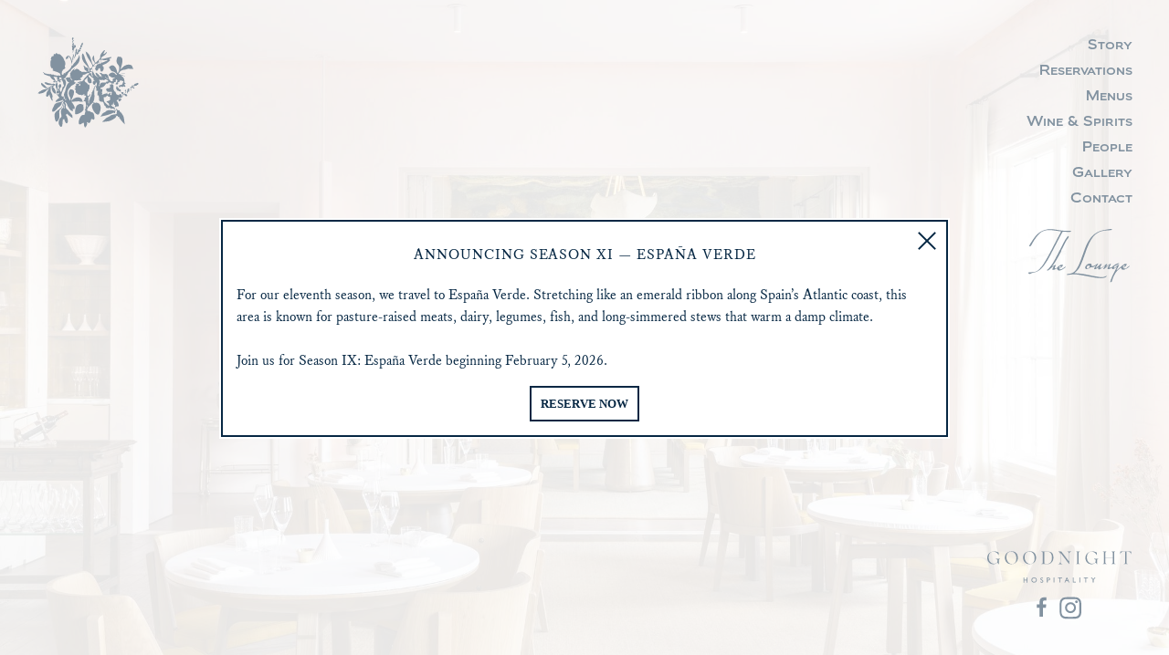

--- FILE ---
content_type: text/html; charset=utf-8
request_url: https://www.marchrestaurant.com/
body_size: 1622
content:
<!DOCTYPE html>
<html lang="en" class="home">
<head>
<script async src="https://www.googletagmanager.com/gtag/js?id=UA-111302505-5"></script>
<script>
window.dataLayer = window.dataLayer || [];
function gtag(){dataLayer.push(arguments);}
gtag('js', new Date());
gtag('config', 'UA-111302505-5');
</script>
<title>March</title>
<meta charset="UTF-8">
<meta name="viewport" content="width=device-width,height=device-height,initial-scale=1,maximum-scale=1,user-scalable=0">
<link rel="shortcut icon" href="/static/march/images/favicon.ico">
<link rel="apple-touch-icon" href="/static/march/images/favicon-180.png">
<link rel="icon" href="/static/march/images/favicon-192.png">

<script>
window.bg_image = '/media/filer_public_thumbnails/filer_public/e9/4e/e94e2c00-d892-4bf0-af9c-09b982005f26/8483_201110_goodnight.jpg__60x40_q50_crop_subsampling-2_upscale.jpg';
</script>

<link rel="stylesheet" href="/static/CACHE/css/output.bd1b8ef90366.css" type="text/css">
<script type="text/javascript" src="/static/js/lib/jquery-1.12.4.min.js" defer></script>
<script src="https://widgets.resy.com/embed.js"></script>
<script src="/static/CACHE/js/output.6e043cfddc60.js"></script>
</head>
<body>

<header>
    <a href="/" class="logo" aria-label="March"></a>
    <a href="/" class="logo-alt" aria-label="March"></a>
    <div class="hamburger" role="button" aria-label="Menu"><div></div><div></div><div></div></div>
    <div class="info">
        <nav>
            <ul>
                <li><a href="/story/">Story</a></li>
                <li><a href="/reservation/">Reservations</a></li>
                <li><a href="/menu/">Menus</a></li>
                
                <li><a href="/media/filer_public/0c/46/0c4617ea-24da-4b31-9ec4-02a14e59aec2/march_wine_list_1926_current.pdf">Wine &amp; Spirits</a></li>
                
                <li><a href="/people/">People</a></li>
                <li><a href="/gallery/">Gallery</a></li>
                <li><a href="/contact/">Contact</a></li>
                <li><a href="/lounge/" class="lounge" aria-label="The Lounge"></a></li>
            </ul>
        </nav>
        <div class="concepts">
            <a href="https://www.goodnighthospitality.com" class="link" target="_blank" rel="noopener noreferrer" aria-label="Goodnight Hospitality"></a>
            <div class="social">
                <a href="https://www.facebook.com/MARCHRestaurant" target="_blank" rel="noopener noreferrer" class="facebook" aria-label="Facebook"></a>
                <a href="https://www.instagram.com/marchhtx/" target="_blank" rel="noopener noreferrer" class="instagram" aria-label="Instagram"></a>
            </div>
        </div>
    </div>
</header>


<main>
<section class="home">
    <div class="logo"></div>
</section>


<div class="modal-alert active">
    <div class="box"><div>
        <div class="close" role="button" aria-label="Close"><div></div><div></div></div>
        <div class="name text-style-1">Announcing Season XI — España Verde</div>
        <div class="desc"><p>For our eleventh season, we travel to Espa&ntilde;a Verde. Stretching&nbsp;like an emerald ribbon along Spain&rsquo;s Atlantic coast, this area is known for pasture-raised meats, dairy, legumes, fish, and long-simmered stews that warm a damp climate.<br />
<br />
Join us for Season IX: Espa&ntilde;a Verde beginning February 5, 2026.</p></div>
        
        <a href="https://www.opentable.com/restref/client/?rid=1287517&amp;restref=1287517&amp;lang=en-US&amp;color=8&amp;r3uid=cfe&amp;dark=false&amp;ot_source=Restaurant%20website&amp;logo_pid=66050362&amp;background_pid=0&amp;font=georgia&amp;ot_logo=subtle&amp;primary_color=ffffff&amp;primary_font_color=333333&amp;button_color=072743&amp;button_font_color=ffffff&amp;corrid=938defb0-3b51-470b-be96-e6ba0f313265" class="btn" target="_blank">Reserve Now</a>
        
    </div></div>
</div>

</main>



    <div class="bg_image"
        style="background-image:url(/media/filer_public_thumbnails/filer_public/e9/4e/e94e2c00-d892-4bf0-af9c-09b982005f26/8483_201110_goodnight.jpg__2000x1334_q50_crop_subsampling-2_upscale.jpg);">
    </div>


</body>
</html>

--- FILE ---
content_type: text/css
request_url: https://www.marchrestaurant.com/static/CACHE/css/output.bd1b8ef90366.css
body_size: 4485
content:
@import"https://use.typekit.net/upk5kci.css";html,body,div,span,applet,object,iframe,h1,h2,h3,h4,h5,h6,p,blockquote,pre,a,abbr,acronym,address,big,cite,code,del,dfn,em,img,ins,kbd,q,s,samp,small,strike,strong,sub,sup,tt,var,b,u,i,center,dl,dt,dd,ol,ul,li,fieldset,form,label,legend,table,caption,tbody,tfoot,thead,tr,th,td,article,aside,canvas,details,embed,figure,figcaption,footer,header,hgroup,menu,nav,output,ruby,section,summary,time,mark,audio,video{margin:0;padding:0;border:0;vertical-align:baseline;font:inherit;font-size:100%}article,aside,details,figcaption,figure,footer,header,hgroup,menu,nav,section,main{display:block}body{line-height:1}ol,ul{list-style:none}blockquote,q{quotes:none}blockquote:before,blockquote:after,q:before,q:after{content:"";content:none}table{border-spacing:0;border-collapse:collapse}:focus{outline:0}textarea{overflow:auto;resize:none}html{-ms-text-size-adjust:100%;-webkit-text-size-adjust:100%}*,*:before,*:after{-moz-box-sizing:border-box;box-sizing:border-box;-webkit-font-smoothing:antialiased;-moz-osx-font-smoothing:grayscale;-webkit-tap-highlight-color:transparent}@font-face{font-family:"BiondiSans";src:url("/static/march/fonts/BiondiSansRg-Regular.woff?957ffd0ab065") format("woff");font-weight:300}body{font-family:williams-caslon-text,serif;font-size:15px;line-height:1.5;color:#062743}h1{font-size:30px;margin-bottom:30px}p{margin:0 0 15px}p:last-of-type{margin-bottom:0}p:last-of-type+ul,p:last-of-type+ol{margin-top:15px}ul{list-style:disc}ol{list-style:decimal}ul,ol{margin:0 0 15px 24px}ul:last-of-type,ol:last-of-type{margin-bottom:0}ul:last-of-type+p,ol:last-of-type+p{margin-top:15px}li{margin:0 0 5px}strong,b{font-weight:600}em,i{font-style:italic}a{color:inherit;text-decoration:underline}html,body{overflow:hidden}html{overflow-y:auto}body{background:#fff}header{font-family:"BiondiSans",serif}header .logo{display:block;width:114px;height:100px;background:url("/static/march/images/sprite.svg?f74c82eb6965") no-repeat 0 0;position:fixed;top:40px;left:40px;z-index:2}header .logo-alt{display:none;width:196px;height:30px;background:url("/static/march/images/sprite.svg?f74c82eb6965") no-repeat -202px 0/600px 600px;position:fixed;top:40px;left:40px;z-index:2}header .hamburger{display:none;position:fixed;top:15px;right:15px;z-index:5;width:36px;height:36px;padding-top:9px;pointer-events:auto;-webkit-touch-callout:none;-webkit-user-select:none;-moz-user-select:none;-ms-user-select:none;user-select:none}header .hamburger div{width:100%;height:2px;background:#062743;margin-bottom:6px;transition:transform .25s,opacity .25s}header .info{position:fixed;top:40px;right:40px;z-index:2;text-align:right}header .info nav ul,header .info nav li{list-style:none;margin:0}header .info nav li{margin:0 0 6px}header .info nav li:last-child{margin:20px 0 0}header .info nav .lounge{display:block;width:114px;height:61px;background:url("/static/march/images/sprite.svg?f74c82eb6965") no-repeat -888px 0;margin:0 0 0 auto}header .info .concepts{margin-top:60px;text-align:center;width:100%;max-width:160px}header .info .concepts .title{margin:0 0 20px;font-size:8px;letter-spacing:.5px;text-transform:uppercase}header .info .concepts a.link{display:block;width:100%;max-width:160px;height:0;padding-bottom:100%;background:no-repeat 50% 50%/contain;margin:0 0 5px auto;padding-bottom:22%;background-image:url("/static/march/images/gh-logo.svg?87f9a7b0169f")}header .info .concepts .social{display:flex;justify-content:center;margin-top:15px}header .info .concepts .social .facebook,header .info .concepts .social .instagram{display:block;width:26px;height:26px;background:url("/static/march/images/sprite.svg?f74c82eb6965") no-repeat 0 0}header .info .concepts .social .facebook{width:15px;background-position:-239px -572px;margin-right:10px}header .info .concepts .social .instagram{background-position:-284px -571px}header .info>div.title,header .info>div.email,header .info>div.address,header .info>div.instagram{margin-bottom:5px}header .info a{text-decoration:none}header .info .address{line-height:1.3}header .info .instagram i{font-family:williams-caslon-text,serif;font-size:16px;font-weight:bold}.slider{width:calc(100% - 200px);transition:transform .4s;display:flex;align-items:center;align-self:end}.slider .items{width:100%;height:0;padding-bottom:56.25%;position:relative}.slider .items .item{width:100%;height:100%;position:absolute;top:0;left:0;background:no-repeat 50% 50%/cover;opacity:0;transition:opacity 0s}.slider .items .item.active{z-index:1;opacity:1;transition:opacity 0s}.slider .items .item.new_active{z-index:2;opacity:1;transition:opacity 1s}.bg_image{width:100%;height:100%;position:fixed;top:0;left:0;z-index:-1;background:no-repeat 50% 50%/cover}.bg_image:before{content:"";display:block;width:100%;height:100%;position:absolute;top:0;left:0;background:#fff;opacity:.8}section.page .container{max-width:1400px;margin:0 auto;padding:100px}section.page .container span[role=button]{display:block !important;margin-top:15px;margin-bottom:15px;background:#062743 !important}section.page.lounge .container span[role=button]{margin:15px auto 0}section.page.centered{display:flex;width:100%;height:100%;position:absolute;top:0;left:0}section.page.centered>div{margin-top:auto;margin-bottom:auto}section.home{display:flex;justify-content:center;align-items:center;width:100%;height:100%;position:fixed;top:0;left:0}section.home .logo{width:320px;height:50px;background:url("/static/march/images/sprite.svg?f74c82eb6965") no-repeat -340px 4px;position:relative;z-index:2}section.contact,section.reservation,section.default{font-size:18px}section.contact .container,section.reservation .container,section.default .container{max-width:775px}section.contact .email,section.contact .phone,section.reservation .email,section.reservation .phone,section.default .email,section.default .phone{margin-bottom:15px}section.contact .email a,section.contact .phone a,section.reservation .email a,section.reservation .phone a,section.default .email a,section.default .phone a{text-decoration:none}section.contact .address,section.reservation .address,section.default .address{margin-bottom:15px;text-transform:uppercase}section.contact .richtext p:first-of-type,section.reservation .richtext p:first-of-type,section.default .richtext p:first-of-type{line-height:1.4}section.default .container{max-width:875px}section.people .container{padding:100px 180px}section.people .people .person{display:flex;width:100%;margin:0 -15px 100px;padding-left:30px;position:relative}section.people .people .person:last-child{margin-bottom:0}section.people .people .person>div{width:50%;padding:0 15px}section.people .people .person .img div{width:100%;height:0;padding-bottom:133.3333%;background:no-repeat 50% 50%/cover}section.people .people .person .richtext .name{font-size:18px}section.people .people .person .richtext .name span:nth-child(1){text-transform:uppercase}section.people .people .person .richtext .name span:nth-child(2){font-style:italic}section.people .people .person:nth-child(even){flex-direction:row-reverse}section.people .people .person:nth-child(even) .name{margin:0 0 20px}@media screen and (min-width: 741px){section.people .people .person:not(.landscape):nth-child(odd) .name{width:calc(100% * 0.61);height:0;padding-bottom:calc(75% * 0.61);position:absolute;top:0;left:0;transform:translate(-100%, 0) rotate(-90deg);transform-origin:100% 0%;white-space:nowrap;text-align:center}}section.people .people .person.landscape{flex-direction:column}section.people .people .person.landscape>div{width:100%}section.people .people .person.landscape .img div{padding-bottom:56.25%}section.menu.centered>div{margin-bottom:0}section.menu .menus{margin-bottom:30px;text-align:center;display:flex;justify-content:space-between}section.menu .menus .menu-item{display:block;margin:0 0 10px 0}section.menu .menus .menu-heading{font-weight:bold;margin:0 0 20px 0}section.menu .container{display:flex;flex-direction:column;justify-content:space-between;height:65%;margin-bottom:0}section.menu .richtext{font-size:15px}section.gallery .container{height:100vh;display:grid;place-items:center}section.gallery .container .prev,section.gallery .container .next{cursor:pointer;width:0;height:0;border-style:solid}section.gallery .container .prev{margin:0 20px 0 0;border-width:10px 30px 10px 0;border-color:transparent #fff transparent transparent}section.gallery .container .next{margin:0 0 0 20px;border-width:10px 0 10px 30px;border-color:transparent transparent transparent #fff}section.gallery .container .pause{height:20px;margin:20px 0;cursor:pointer;align-self:start;border-color:transparent transparent transparent #fff;border-style:double;border-width:0px 0 0px 20px}section.gallery .container .pause.active{border-style:solid;border-width:10px 0 10px 20px}section.gallery .container .controls{align-self:start}section.gallery .container .controls .prev.mobile,section.gallery .container .controls .next.mobile{display:none}html.dark body{color:#fff}html.dark .bg_image:before{background-color:#062743}html.dark header .logo{background-position:0 -120px}html.dark header .logo-alt{background-position:-202px -70px}html.dark header .lounge{background-position:-888px -119px}html.dark header a.link{background-image:url("/static/march/images/gh-logo-w.svg?87f9a7b0169f") !important}html.dark header .info .concepts .facebook{background-position:-23px -572px}html.dark header .info .concepts .instagram{background-position:-69px -570px}html.dark section.home .logo{background-position:-340px -118px}html.light body{color:#062743}html.light .bg_image:before{background-color:#91b7bb}html:not(.home) header .logo-alt{display:block}@media screen and (min-width: 741px){html:not(.home) header .logo,html:not(.home) header .info{opacity:1;transition:opacity 0s}html:not(.home) header .logo{top:auto;bottom:40px}html:not(.home) section.home .logo{background-position:-234px 2px}html.home header .logo,html.home header .info{opacity:0;transition:opacity .8s}html.home section.home .logo{transform:scale(1.4) translate3d(0, 0, 0);transition:transform .8s}html.home .bg_image:before{opacity:1;transform:translate3d(0, 0, 0);transition:opacity .8s}html.home_animate header .logo,html.home_animate header .info{opacity:1}html.home_animate section.home .logo{transform:scale(1) translate3d(0, 0, 0)}html.home_animate .bg_image:before{opacity:.8}html header .concepts{position:fixed;bottom:40px;right:40px;z-index:2}}.modal-alert{display:flex;justify-content:center;align-items:center;width:100%;height:100%;position:fixed;top:0;left:0;z-index:100;overflow:hidden;overflow-y:auto;-webkit-overflow-scrolling:touch;color:#062743;pointer-events:none;opacity:0;transition:opacity .3s}.modal-alert.active{pointer-events:auto;opacity:1}.modal-alert:before{content:"";display:block;width:100%;height:100%;background:#fff;opacity:.5;position:absolute;top:0;left:0;z-index:-1}.modal-alert .box{width:calc(100% - 30px);max-width:800px;background:#fff;padding:2px;margin:0 auto;position:relative;font-size:16px}.modal-alert .box>div{padding:15px;border:2px solid #062743}.modal-alert .name{padding:10px 40px 20px;text-align:center;font-size:16px;text-transform:uppercase;letter-spacing:1px}.modal-alert .btn{display:table;margin:15px auto 0;padding:10px;border:2px solid #062743;font-family:"Cheltenham",serif;font-weight:bold;font-size:13px;line-height:1.2;text-transform:uppercase;letter-spacing:1;text-decoration:none;color:inherit}.modal-alert .close{width:50px;height:50px;position:absolute;top:0;right:0;cursor:pointer}.modal-alert .close div{width:26px;height:2px;background:#062743;position:absolute;top:0;bottom:0;left:0;right:0;margin:auto}.modal-alert .close div:nth-child(1){transform:rotate(45deg)}.modal-alert .close div:nth-child(2){transform:rotate(-45deg)}@media screen and (max-width: 1500px){header .info .concepts .title{max-width:130px;text-align:center}section.gallery .pause{margin:20px 0}}@media screen and (max-width: 1140px){header .logo{top:20px;left:15px}header .logo-alt{top:20px;left:20px}header .info{top:15px;right:20px}html:not(.home) header .logo{top:auto;bottom:20px}section.page .container{padding-left:30px;padding-right:130px}section.contact .container,section.reservation .container{max-width:542.5px}section.default .container{max-width:642px}section.people .people .person>div:nth-child(1){width:45%}section.people .people .person>div:nth-child(2){width:55%}section.people .people .person:nth-child(odd) .name{width:calc(100% * 0.51);padding-bottom:calc(75% * 0.51)}.slider{width:calc(100% - 100px)}}@media screen and (min-width: 1500px){section.page:not(.lounge) .container{padding-top:30px}section.page:not(.lounge).centered>div{margin-top:0}}@media screen and (max-width: 740px){html.dark header:before{background:#062743}html.dark header .logo{background-position:0 -72px}html.dark header .logo-alt{background-position:-169px -59px}html.dark header .hamburger div{background:#fff}html.dark section.home .logo{background-position:-234px -82px}header{font-family:"BiondiSans",serif}header:before{content:"";display:block;width:100%;height:100%;position:fixed;top:0;left:0;z-index:3;background:#fff;pointer-events:none;opacity:0;transition:opacity .2s}header .logo,header .logo-alt,header .info{z-index:4}header .logo{width:70px;height:61px;background-size:600px 600px;top:8px;left:12px}header .logo-alt{display:none;width:161px;height:25px;background-position:-169px 0;background-size:500px 500px;top:24px;left:15px;transition:opacity .3s}header .logo-alt.hidden{opacity:0}header .hamburger{display:block}header .info{position:fixed;top:0;right:0;padding:65px 15px 15px 15px;pointer-events:none;opacity:0;transform:translate3d(20px, 0, 0);pointer-events:none;transition:opacity .3s,transform .3s}header.active:before{opacity:1}header.active .hamburger div:nth-child(1){transform:translate3d(0, 8px, 0) rotate(45deg)}header.active .hamburger div:nth-child(2){opacity:0;transform:translate3d(0, 0, 0) scale(0.5)}header.active .hamburger div:nth-child(3){transform:translate3d(0, -8px, 0) rotate(-45deg)}header.active .info{pointer-events:auto;opacity:1;transform:translate3d(0, 0, 0)}html:not(.home) header .logo{display:none}section.page .container{padding:70px 15px 15px}section.home .logo{width:232px;height:38px;background-position:-234px 2px;background-size:700px 700px}section.people .people .person{display:block;width:100%;margin:0 0 100px;padding-left:0}section.people .people .person:last-child{margin-bottom:0}section.people .people .person>div{width:100%;padding:0}section.people .people .person .img div{padding-bottom:100%}section.people .people .person .richtext{padding-top:30px}section.people .people .person .richtext .name{font-size:18px}section.people .people .person:nth-child(even)>div{width:100%}section.people .people .person:nth-child(even) .name{margin:0 0 20px}section.people .people .person:nth-child(odd)>div{width:100%}section.people .people .person:nth-child(odd) .name{width:100%;height:auto;margin-bottom:15px;padding-bottom:0;position:static;transform:translate(0, 0) rotate(0deg);transform-origin:50% 50%;white-space:normal;text-align:left}section.menu.centered>div{margin-bottom:auto}section.menu .menus{flex-direction:column}section.menu .menus .menu-list{margin:0 0 20px 0}.slider{width:100%}.slider .prev,.slider .next{display:none}section.gallery .container .controls{display:flex;align-items:center;width:100%;justify-content:space-around}section.gallery .container .controls .prev.mobile,section.gallery .container .controls .next.mobile{display:block}}/*# sourceMappingURL=tmpRZZPTT.css.map */


--- FILE ---
content_type: text/css;charset=utf-8
request_url: https://use.typekit.net/upk5kci.css
body_size: 526
content:
/*
 * The Typekit service used to deliver this font or fonts for use on websites
 * is provided by Adobe and is subject to these Terms of Use
 * http://www.adobe.com/products/eulas/tou_typekit. For font license
 * information, see the list below.
 *
 * williams-caslon-text:
 *   - http://typekit.com/eulas/00000000000000003b9ae943
 *   - http://typekit.com/eulas/00000000000000003b9ae944
 *   - http://typekit.com/eulas/00000000000000003b9ae945
 *   - http://typekit.com/eulas/00000000000000003b9ae946
 *
 * © 2009-2026 Adobe Systems Incorporated. All Rights Reserved.
 */
/*{"last_published":"2019-04-22 20:14:40 UTC"}*/

@import url("https://p.typekit.net/p.css?s=1&k=upk5kci&ht=tk&f=31476.31477.31478.31479&a=659622&app=typekit&e=css");

@font-face {
font-family:"williams-caslon-text";
src:url("https://use.typekit.net/af/033b08/00000000000000003b9ae943/27/l?primer=7fa3915bdafdf03041871920a205bef951d72bf64dd4c4460fb992e3ecc3a862&fvd=i4&v=3") format("woff2"),url("https://use.typekit.net/af/033b08/00000000000000003b9ae943/27/d?primer=7fa3915bdafdf03041871920a205bef951d72bf64dd4c4460fb992e3ecc3a862&fvd=i4&v=3") format("woff"),url("https://use.typekit.net/af/033b08/00000000000000003b9ae943/27/a?primer=7fa3915bdafdf03041871920a205bef951d72bf64dd4c4460fb992e3ecc3a862&fvd=i4&v=3") format("opentype");
font-display:auto;font-style:italic;font-weight:400;font-stretch:normal;
}

@font-face {
font-family:"williams-caslon-text";
src:url("https://use.typekit.net/af/2c2c1f/00000000000000003b9ae944/27/l?primer=7fa3915bdafdf03041871920a205bef951d72bf64dd4c4460fb992e3ecc3a862&fvd=n4&v=3") format("woff2"),url("https://use.typekit.net/af/2c2c1f/00000000000000003b9ae944/27/d?primer=7fa3915bdafdf03041871920a205bef951d72bf64dd4c4460fb992e3ecc3a862&fvd=n4&v=3") format("woff"),url("https://use.typekit.net/af/2c2c1f/00000000000000003b9ae944/27/a?primer=7fa3915bdafdf03041871920a205bef951d72bf64dd4c4460fb992e3ecc3a862&fvd=n4&v=3") format("opentype");
font-display:auto;font-style:normal;font-weight:400;font-stretch:normal;
}

@font-face {
font-family:"williams-caslon-text";
src:url("https://use.typekit.net/af/be123d/00000000000000003b9ae945/27/l?primer=7fa3915bdafdf03041871920a205bef951d72bf64dd4c4460fb992e3ecc3a862&fvd=i7&v=3") format("woff2"),url("https://use.typekit.net/af/be123d/00000000000000003b9ae945/27/d?primer=7fa3915bdafdf03041871920a205bef951d72bf64dd4c4460fb992e3ecc3a862&fvd=i7&v=3") format("woff"),url("https://use.typekit.net/af/be123d/00000000000000003b9ae945/27/a?primer=7fa3915bdafdf03041871920a205bef951d72bf64dd4c4460fb992e3ecc3a862&fvd=i7&v=3") format("opentype");
font-display:auto;font-style:italic;font-weight:700;font-stretch:normal;
}

@font-face {
font-family:"williams-caslon-text";
src:url("https://use.typekit.net/af/68a2e8/00000000000000003b9ae946/27/l?primer=7fa3915bdafdf03041871920a205bef951d72bf64dd4c4460fb992e3ecc3a862&fvd=n7&v=3") format("woff2"),url("https://use.typekit.net/af/68a2e8/00000000000000003b9ae946/27/d?primer=7fa3915bdafdf03041871920a205bef951d72bf64dd4c4460fb992e3ecc3a862&fvd=n7&v=3") format("woff"),url("https://use.typekit.net/af/68a2e8/00000000000000003b9ae946/27/a?primer=7fa3915bdafdf03041871920a205bef951d72bf64dd4c4460fb992e3ecc3a862&fvd=n7&v=3") format("opentype");
font-display:auto;font-style:normal;font-weight:700;font-stretch:normal;
}

.tk-williams-caslon-text { font-family: "williams-caslon-text",serif; }


--- FILE ---
content_type: image/svg+xml
request_url: https://www.marchrestaurant.com/static/march/images/sprite.svg?f74c82eb6965
body_size: 80546
content:
<svg xmlns="http://www.w3.org/2000/svg" xmlns:xlink="http://www.w3.org/1999/xlink" width="1000" height="1000" xmlns:v="https://vecta.io/nano"><g fill="#062743"><path d="M887 49.2c.6-.5 1.4-.6 2.2-.7l3.9-.2c2.5-.1 4.7-1.1 6.6-2.9 2-1.8 3.7-4 5.2-6.4 2.7-4.3 5.1-8.7 7.5-13.2L921.6 8c.4-.8 1-1.6 1.4-2.5l.9-1.8c-.3-.1-.7-.1-1.1-.2l-7.5-1c-2.4-.3-4.8-.5-7.2-.2-3.1.4-5.9 1.7-8.2 4-2.2 2.1-4 4.6-5.7 7.3-.9 1.5-1.8 3.1-2.7 4.7-.2.3-.4.7-.6 1-.4.6-1 .7-1.7.7-.2 0-.2-.1-.2-.3.1-.3.1-.7.3-1 .7-1.2 1.4-2.4 2.2-3.6a77.59 77.59 0 0 1 3.2-4.7c1.9-2.6 4.1-4.8 6.8-6.4 2.4-1.4 4.9-2.2 7.6-2.6 2.4-.3 4.9-.3 7.3.1l8.1 1.2c2.4.4 4.8.4 7.2.4 1 0 2-.1 3-.1h.4c-.1.2-.2.4-.4.5-.6.6-1.3.8-2 .8-1.2 0-2.4-.1-3.6-.2-1.1-.1-2.2-.3-3.3 0-.2.1-.4.1-.5.3-2.4 4.2-4.5 8.5-6.8 12.8l-6.7 12.9c-1.9 3.6-3.9 7.1-6.3 10.3-1.5 2-3.1 4-5.1 5.5-2.4 1.7-5 2.8-7.8 3.2-1.7.2-2.4 2.4-5 .2-.3.2-.5.2-.6-.1z"/><use xlink:href="#B"/><use xlink:href="#C"/><use xlink:href="#D"/><use xlink:href="#E"/><use xlink:href="#F"/><path d="M532.6 44c-.3-.1-1 .3-1.5.5-.5.1-.2-.7-.7-.7-2.7 0-4.2-1.9-5.6-4.6-.2-.5-.8-.5-1-1-.3-.6-.3-1.7-.6-2.4l-2.4-4.6-2.3-3.8c-1.1-1.6-3.3-2.9-5.3-3.3 1-.1 3.8-1.4 5.2-2.2 2.3-1.4 5-5 5.3-7.1v-.1c.4-.6.6.2.6-1.4 0-2.4-.3-3.9-1-4.7 0-.1-.1-2-.4-2.3-.1-.1-.1-.3-.3-.5-.4-.5-1.1-1.1-2.2-2.1-.9-.7-2.4-1.3-4.4-1.8l-2.6-.5c-.8-.1-3.2-.2-3.9-.2h-.9c-6.6-.2-18.6 0-18.9.1l-1.7.4-.2.3.1.3c.4.1.7.2.9.3s.3-.1.5 0c.4.3.6.8.7 1.5 0 .4.4 1.4.4 1.9v3.6c0 1.2.4 2.5 0 3.7-.4 1.4 0 1.1 0 2.5v16.7c0 .2-.2.7-.2.8 0 .2.4.4.4.4 0 .1-.5.9-.5 1 0 .3.1.5.1.7-.1.9-.4.9-1.1 1.3-1.4.7-.8 1-.9 1.2v.2c0 .1 0 .2.9.1l5.5-2-.1-.8c-.7-.8-1-1.4-1-2.1v-3.6c0-.4-.2-.8-.2-1.3 0-.3.2-.7.2-1 0-.9-.3-1.6-.3-2.7 3.4-.1 10.2-.1 10.5-.1h2.2c12 0 11.1 6.8 14.2 12.7.2.3.5.6.6.9.1.1 0 .3.1.5.7 1.2 1.4 2.3 2.2 3.4.2.2.4.5.6.7a1.38 1.38 0 0 1 .3.4c.7.8 1.6 1.6 2.4 2.2.2.1.6.1.8.2s.2.3.4.4c.7.3 1.4.5 2.1.5 1.6.2 3 .1 4 .1.5 0 .5-1.4.8-1.4.6-.3-.3-1.6-1.8-1.2zm-30.9-22c-.3 0-.6.4-.9.4-.4 0-4.5-.4-4.9-.4h-2.5v-6.1c0-.5-.2-1-.2-1.5s.2-1 .2-1.5c0-.3 0 1.3 0 1.1V5.5l.3-2.3c0-.2.1-.4.1-.6l11.4-.3 3-.1 2.4.3c3.6.8 5.5 1.3 6.9 2.6.5.5 1.4.9 1.8 1.5.2.3.2.9.4 1.3.3.6.6 1.2.8 1.8.1.4.6.8.7 1.2.1.6-.3 1.1-.3 1.7 0 .8-.2 1.9-.7 3.2l-.3 1.2c-1 1.9-4.1 5.3-10.5 5.3 0-.3-2.4-.3-7.7-.3zm158-19.4c-.3-.3-.9-.6-1.2-.5-.9.3-1.7.4-2.3.4-.3 0 .1-.6-.2-.6-.2 0-.4-.1-1-.1l-2.6-.2c-.3 0-.6.2-.7.5s0 .8.6 1.1c1.2.5 1.7 1.4 1.7 2.5l-.1.4c.4.9.4 14.2.4 14.2l-1 .7h-4.7l-1.9.3-3.1-.3h-3.9l-8.7.3-7.6-.2c-1.4 0-.2-.6-.2-1.8 0 0 .4-13.9.1-14.8v-.1c0-.2 0-.2.9-.9s.6-1.4.4-1.6H622c-2 0-2-.4-2.3-.4l-1.1-.5c-.3 0-.4.2-.5.4-.1.4 1.8 2.6 1.8 3.9 0 0 .2.3.3 1.1V7c0 .4-.2.9-.2 1.4v2.1c.1 3.7.3 8.2.4 8.4.1.4-.6 13.7-.7 17.9-.1 5.9-2.2 3.5-.7 5.2.6.6 3.4.4 3.4.4 0-.1.1-.1.3-.2.5-.1.9-.2 1.1-.2.3 0-.4-1.8-.4-4.4l-.1-4.1v-1.8l.2-2.3v-1.6l-.1-3.5-.1-.8h.1c.2 0 1.4 0 3.3-.1.2 0 .5-.2.7-.2s.3.2.5.2c1.2 0 2.5.2 4 .2 2.1 0 2.6-.2 5.1-.2h2c.4 0 1.2-.2 1.6-.2.5 0 .8.5 1 .5.6 0 1.9-.2 2.5-.2h10.7l-.6 2 .1 8.8c-.3.5-.3 5.7-.3 5.7-.1.6-1.2 2.1-1 2.1.5-.1 1-.1 1.6-.1s.6.5 1.1.4h.1c0-.1.1-.1.2-.1.5 0 2 .5 2.4-.3.3-.6-.8-1.1-.7-1.8 0-.2.1-.5.1-.8l-.4-4.6c-.1-.9 0-27.2 0-28.7.2-1.6 1-2.5 2.1-2.6.1 0 .2 0 .2-.1.3-.3.3-.5 0-.8zm-3.3 4.6c0 .4-.1.6-.1.6l-.1.2-.3-.7v-.5h.6v.4zM393.9 3.4l.1-.1c.2-.3 1.1-2.1.1-2-.3 0-.6.1-.9.1-.2 0-.3-.1-.4-.2 0 0-.1-.1-.2-.1-.8.4-1.9 1.1-2 1.6l-.1.2c-1.1 1.7-1.2 2.3-1.2 2.5v.2c-.1.2-.4.4-.8.8-.4.3-.4.4-.4.4 0 .4-.2.9-.6 1.3s-.5.6-.5.6-6 9.6-6.9 10.5-3.4 4.4-4.4 5.5l-2.9 3.5c-.9 1.1-1 1.6-1.1 1.7l-.1.2c-.9 1.2-2.6 3-3.3 3.1h-.2c-.6-.3-2.2-3.6-3.7-4.3l-.2-.1v-.2c-.2-1.1-.6-2-1.3-2.8-.9-1-1.4-1.7-1.7-2.3-1.9-2-3-3.4-3.6-4.4C355 16.3 346 3.5 344.8 1.9v-.3c-1-.2-1.7-.5-2.8-.5h-.2l-1.6.3-.2.3.1.2c1.8.3 2 1.2 2 2.4a66.9 66.9 0 0 0 .1 3.6c0 1.4 0 3.2.1 5.2v10.6c0 .5.1 1 .1 1.4 0 .7-.1 1.3 0 1.9v10.7c0 1.8-.3 1.4-.5 2-.3.3-.6.6-.7.6v.4c.1.1.2.3.5.6.5.6 3.5-.4 3.7-.4.3 0 1.3-.9 1.1-1-.9-.4-1.2.6-1.2-1.8V33L345 6.5c.2-.1.9 2.2.9 2.2.9 0 2.1 3.1 3.4 4.8.8.9 1.3 1.6 1.8 2 .6.7.8.8.9.8l.1.1.2.8c.7.6 1.6 1.4 1.9 2.2.3.9 5.2 6.4 5.7 6.9.5.6 5 7 5.1 7.2.3.7.7 1.5 1.2 2.3.6.8 1.3 1.3 1.9 1.4.5-.5.7-.8.6-1.1l-.1-.2.1-.2c1.2-1.3 2.3-2.6 3.2-3.6.9-1.1 1.6-2.1 2.2-2.9.6-.5 1-1 1.4-1.3l.2-.2c.4-.4.8-.7 1.2-1 .6-.9.7-1.3.8-1.4v-.1l.1-.1c.4-.2.6-.4.9-.6.2-.2.5-.3.7-.4.2-.4.4-.8.5-1.1l.3-1c.3-.4.6-.6.9-.8.2-.2.4-.3.5-.4 4.5-6.2 5.3-9.7 6.4-10.5l.1-.1.9-.1h.1c.8.3.2 12.5.2 12.6l-.1 7.4c0 1.4-.1 2.3-.2 2.7 0 0 .2 2.1.2 3.9 0 0-.1.9-.1 1.3-.1.3-.2.1-.2.3s.1.3.2.5v.3c-.1.6-1.5.4-1 1.5.2.4 1.1.3 1.7.3s.6.1 1.1.1h.1c0-.1.1-.1.2-.1.5 0 2-1.4 2.3-2.2.3-.6-.8-1-.7-1.6 0-.7-.1-2.1-.1-2.1l.2-6.8c0-.6-.1-1.4-.2-2.4s-.2-3.3-.2-3.7c0-.3.1-.7.2-1.3.1-.5.2-.9.2-1.2l-.2-4c-.1-.9-.1-1.7-.1-2.4V6c0-.5-.2.1.7-1.2.1-.3.1-.6.1-.9 0-.2.6-.2.6-.4zm-.2-2h.2zM63.1 91.9c0 .1 0 .2.1.2 0-.1 0-.2-.1-.2z"/><path d="M41.9 73c0-.1 0-.1 0 0s-.1 0 0 0zm69.5-21.6c-.1-.2-.2-.6-.4-.6-1 .4-1.8.4-2.6 1-.5 0-.1-.4-.6.1-.7.6-1.3 1-1.4 1.9 0 .4 0 1.5-.7 1.4s.3-1.4-.1-1.7c-.3-.3-1 .2-1.2.5-.5.6.4 2-.6 1.6-.3-.1-.8-.5-1.1-.2-.5.4.4 1 .5 1.4s-1.4 1.8-1.7 1.2c.3-1.3-.7-1.2-1.5-.6s-.2 1.9-.8 2.7c-.3.4-1.5 1.4-1.6.6-.1-.5 1.1-2.5-.2-2.2-.4.1-.8.6-.7 1 1 .8.7 1.1.3 2.2-.2.4-.9 1.7-1.3 1.8-1.1 0 .6-2.5-1.6-2.5-2.7-.3-.7 2.2.6 2.5.8.4-1.1 1.6-1.2 2.5-.5-.2-.2-1.9-.6-2.3-.9-1.1-2.7-.6-2.6.9-1.2-1-3.5-.6-3.3-2.6-.1-.2-.7-1.2-.5-1.3.7-.5 1.7-1.8 2.5-1.5.5.2 3.5 2 3.4.9-.2-.6-.2-.9-.1-1.5-.2-1.2-3.1-.1-1.8-1.8.8-.9 1.7-3.1 2.9-1.6 1.7.5.6-1.3 3.3 0 1.6-.3-.2-1.8-.5-2.6 0-.5.8-.4 1.1-.7.9-1.2-1-.8-1.1-1.8.6-3.8-1.3-5.7-4.2-7.8 1.8.3 3.5.7 5.1 1.6 0-.6-1.1-.7-1.6-.9-1-1.5-3.2-.6-4.5-1.4 2-.5 3.8-1.3 5.8-.9-.7-1.7-7.1 2-6.8-.2 1.3-2.8 3.6-4 6.6-4.1 1.5-.2 2.8-1.1 4.4-1.1 1.5.3 3 .4 4.4.1.5.4.8-.1.4-.5-1-.8-.8-2.5-1.7-3.3-4.4-2.2-8.9.4-11.5 4.1-2.1 1.5 5-11.8-.9-13.5-.6-.2-1.4.2-2 .2-.4-.1-.3-.7-.7-.5-.8 1.5-1.6 3.8-1.4 5.6.1 0 .1.1.2.1-.4 2.5 2.9 3.7 2.7 6.2.1.7.2 1.6 0 2.3-.2.6-1 .9-.7 1.6 2.3-3.4-.1 1.7-1 2.5-.3-.4.6-1.2.5-1.7-.4.3-.5 1.3-.9 1.7-.2-4.6-3.7-12.1-8.7-6.8-.7.4-.9.7 0 1 1.4 1.5 1.7 4.1 4.3 4 .8.1 5.1 3 3.6 3.7-.6.5-1-.8-1.5-1.1-2.1-2.7-5.9-1.4-7.2 1.2.3.1.1.4.3.7.1.2.6.3.8.4 2.2 1.7 2.8 2 5.5 1.5.8.9-1.2 1-1.7 1.3-1 .7.4 2.2-.6 2.9-2 .5-1.9-.2-3.1-1.6h-.3c-1.3-1.6-.8-5.3-3.3-6.2-1.6-.6-3.3 1-4.7-.5-.8-1.1-1.9-.5-3-.9 1.2 1.2 2.9 3.1 2.6 4.7-1.1.3-.6-1-1.3-1.5-.5 1.4-1.5.6-1.5-.6-.7-1-1.8-1.8-2.9-2.4-2.3-1.6-.4 2.5.2 3.2.2.2 2.2 1.8 2.1 1.9-3-1.5-4.4-2.4-5.7-5.8-.6-1.4-1-3.2-1.8-4.5.4-2 2.8-2.7 4.5-2.4.6.4 0 .8-.2 1.2-1.6 2.1.8 5.9 2.7 2.8-.1-1 .8-1.7 1.8-1.7.3.1.4 1.6.5 1.9 1.5 5.6 6.2-2.9 2.3-4.4-.5-1.1 4.1-2 5.1-3.2 7.7-5.3-1-2.8 4-5.2 4-3.2-7.5 1-8.8.7-2.8.8-1.7-.8-.6-2.2 2-1.2 4.2-2.4 5.2-4.7.8-2.4-3.4 3-3.6 1.3-.1-.6.7-1.5.9-2.1 2.9-5.7-5.1 2.6-4.5 4.7.5 3.3-3.1 4.8-4.6 7.1-3 1.2-1.3-12.7-3.7-6-2 5 5.7 5.5.5 8.9-2.6-4.5-2.4-12.5-8.2-15 .8 8.4 9.7 14.2 6.8 17.2-.3.9-1 1-1.8 1.2-.6 1-1-.2-1.1-.8-1.2-2.9-2.8-5.5-4-8.3-.5-1.5-3-10.9-3.9-5.5C48.2 29.9 60.3 33 57.5 39c-.2-.3-.3-.7-.5-1-.6-.8.2-2.6-.8-3.5-.7-.8-1.8-.2-2.5-.9-.4-.8-1-1.3-1.9-1.5-.7-.4-.9-.5-.3.3s.7 1.6.8 2.6c0 2.2 2.4 2.2 3.4 3.7-.6.1-1.4-.6-1.5.4-1.4-.4-3-.6-4.4-.1-.4-.1 0 0-.3-.2-.3-.3-.8-1.3-1.3-.7-.6-.3-.8-1-1.6-1.1.1-1.4-1.5-.9-2.2-1.5-1.2-.6-2.4 1.6-3.5 1.5 0-.6.8-1.5 1-1.9-.2-.4-1 .5-1 .6-1.4 1-2.5 2.2-3.3 3.9-3-5.8 12.8-6.5 9.3-19.4-.8 2.1-1.8 4.7-3.4 6-.5.7-.9 2-1.7 2.4-1.5.8-1.9 3.9-3.7 3.8-.3-2 1.6-4.8 1.2-6.5.9-1.8 1.9-4.5 1.6-6.5-1.2.2-.9 5.1-1.8 5.5.2-1.3.7-2.9.5-4.3.1-2.5.7-5.2 1.7-7.6.2-.9.8-.6 1.3-1.2 1.2-1-.1-3.2-1.4-2.4-.1.7.4 1.2-.6 1.6.1-1.3.2-2.5.2-3.8-.4-.3-1.2-.1-.5-.8-.4-.4-.5-.8-.3-1.4.4.7.3.4.9-.2.2-.5.1-.2-.2-.4-1.9-.4.1-1.5-.2-2.6-.3-1-1.5-1.1-1.6.4-.4 1.3 1.5 1.7.6 2.8-1 1.6 1.3 2.2.2 2.5-1.1.6-.1 1.5-.1 2.3-.2.6-.9-.1-.8.8 0 .5.2 1.2.2 1.7 0 .1.3 0 .3.1-.1.8-.5 1.7 0 2.5.2.2.5 0 .6.4-.1 3.9-.5 7.9-1.3 11.8-2.3-12.4-8.9-2-5.8-2.3 1-.2 1.4-1.3 2.3-1.7.6-1-.9.2-.9-.5.5-.8 1.3-1.1 2.1-.5-.2.1-.4.3-.6.4 2.8 2.8 2.8 7.5 2.2 11.2-1.4 2.8-3.9 4.4-6.4 5.9 0 .2.5.5 0 .8-.5.1-.5-.5-.9-.4-.3.2-.1.4-.6.6.1 0-.7-.1-.5.2.1.2.5 0 .4.4-.1.5-.4.1-.6.1-2.1 2.4-1.9-2.2-1.2-3.2.3-.5.7-.9.7-1.5.2-.6.5-.2.9-.4s2.4-2.1 2.1-2.5c-1.9.8-.1-2.5-.4-3.5.1-1.5 0-2.8-1-4-.8-3.1-2.8-5.3-5.5-7.1-.1.6-.8.1-1-.1-.2 1-.9.3-1.1-.2-.4-.4-1.2-.5-1.8-.6.5 1.6-.4 1.4-1.4.7-.1.4-.2 1-.7.6-.3.7-.1 2.8-1.3 2.1-.2 0-.5.3-.8 0-.2.4-.5 1.7-.9 1.7.1 0 .1 0 .2.1-.2.7-.6 1.4-.7 2.1.6-1.3 1.4.7.1.7-.4 2.9-1 6.8 1.5 9-.2-1 1.5 0 .5.3 1.5.8.4 1.5-.7 1.2 2.3 1.6 5.3 1.7 7.7 3.2.1.2.3.2.4 0 .3-.2.7.3.5.6-.2.1-.2.1 0 .2.4.3.5 1 .8 1.4.6 1.3-.7.7-1.3 1 0-.1-.1-.2-.2-.3-1.3 0-2.9.4-4.1-.4-.2 0-.3.2-.5.2-.7 0-.9-.8-1.6-.9-.4.3-.6.2-1.1 0-1.2.8-3.2-2.3-2.8 0-.6 0-1.5-.7-2.1-1 .1 1.4-1.6-.1-1.9-.2-.7 1-2.5-1.3-3.6-1.4.1.2.3.7.4.9.3-.1 1.2.4.4.5.6 1.3 2 1.6 3.3 2-.1-.1-.2-.1-.3-.2 1.2.7 2.6 1.2 4 1.3 1.2 2.7 3.6 4.3 6.3 5.5-.3.5-1.3-.4-1.6-.5-.7 0-1.6.8-.9 1.4 1 .8 2.1-1.2 2.9-.4-1.7.5-2.9 2.8-4.8 2.4-2-.7-3.9-.6-5.8-1.7-5.4-1.1.7 5.1 6.3 2.3-.3.4-3.7 4-3.9 3.2.2 0 .4-.2.3-.4-.2-.3-.8.2-1.1.2-.1.1-.1.3-.1.3-1.4.2-2.4-1.1-3.2-2.1-1.2-.9-2.5-2.2-3.6-3.1-2.2 1.9 2.5 5.7 4.5 5.9 1.1.3 2.3-.7 3.3-.2-2.4 1.8-5.8 1.1-8.3 2.9-.1.5-.4.6-.9.6-1.1.4-2.1 1.5-2.7 2.4.5.1 2.8.8 3.1.3.1-.2-.4-.3-.1-.5 2.7.8 5.5-2.1 7.4-3.9.1-.5.4 0 .7-.3 0 .4.5.2.6 0 .3 0-.5.9-.5 1-2.9 3-3.2 11.4 1.5 4.6.3 2.8 1.5 5.3 3.3 7.4-.1-1.1.4-2.6-.5-3.4-.3-.7.3-.3.5-.7.2-.3 0-1.1 0-1.5.1-2.1-1.5-3.5-2.1-5.3.7-1.9-.7-4.8 1-6.1 0 3 .6 8.3 4.5 8.8.8 0 .2-1.6.1-2.1-.4-2.5-2.2-4.6-4-6.4.9 1 2.4.9 2-.7 2.2 1.6 2.5-2.2-.4-1.4-.5-.3 1.7-1.8 2.1-2 1.2-1.2-.7 5.1 1 6.6 1.1 1.9-.5 7.4 1.5 7.8.6.3.4.8.7 1.4.2.5.7.3 1 .9.4.7-.7 1-1.2 1.3-.8.6-4.5 3.5-2.1 3.6 2.4-.3 5-1.2 7.2-2.3l.6.6c-2.8 3.3-9.4 1.1-10.5 6.5-4.5 7.9.4 7.4 4.5 1.8 1.8-1.6 4.4-3 4.3-5.8.1-.5 2.1-2.2 2.3-2 .1.1-1.4 3-1.5 3.5-.2 5.3-6 6.1-8.3 10-1.1 1.5 0 12.6 2.9 8.5 4.1-4.3.3-8.9 2.5-12.2 1.9-.8 2.4-3.8 3.5-5.2-.4 3.3-3.4 5.9-2.2 9.4.2 1.1.8 2.5.3 3.6-3.2 2.6-4.4 8.1-.7 10.9 2.6.8 1.6-5.9 2.4-7.5-.5-1.1.5-.5.9-.7.6-.3.4-.5.7.4.4 1.5 1.9 5.8 3.5 3.2.9-2.1-.2-5-.9-7-1.2-.8-.9-1.9 0-2.8.8.4 7.7 7.1 6.2 3.6 0-1.1 0-2.1-1-2.9-1.5-1.5-2.7-3.3-4.1-4.9-1.9-1.1-2.8-2.9-2-5 .4-.8-2.7-5-.4-3.3 1.5.9 1.7 2.7 2.3 4.2 1.4 1.8 3 5.9 5.8 5.3.4-.7-1-2.2.1-2.3 4.3 1.2 0-5.6-1.1-6.9-.2-.2-.9-.6-.5-.9 2.6.2 5.4-.5 8-.5 1.1.4 2.2.8 3.3.4.8.5 1.4.3.6-.5-.6-6-8.5-4.9-11.4-1.1-.2.2-.9.8-1 .3 1.6-3.2 6.5-12.5-.5-12.1-.3-1.2-.7-.1-.9.5-.8 1.1-1.4 2.4-1.4 3.8.2.1.2.2.1.4.2 2.7 3 4.7 1.6 7.6-2.8-3.9-4.4-9.3-1.1-13.4 1.5-.8 1.9-3.4 3.7-3.3 0 0 .2-.3 0-.4 1.3-.4 2.1-1.1 3.1-2 .7 0 1.1-.5.2-.7-2-.4-2-2.5.1-2.5 0 0-.1 0-.1.1.8.1 2 .6 2.4-.2.3-.1.9.4 1.1.2s-.4-.3-.4-.4c.6.1 1.4-.1 1.9.1-.2 0-.5.1-.7.1.3.2 3.1-.1 1.8-.5-1-.5-.8-.8.1-.8.3-.3-1.5-.4-1.4-.4.2-.9 1.3-.8 1.8-1.4.4-.4 1.9-1.8 1.5-2.4-.4.6-.1-.4-.6-.1 1.5-.6 4-.4 5.1-2.3.1.4-.1.2.3.3.6.2.9-.3 1.4-.4.1.3 1.5.1.8.7-.9 0-.9 1.1-1.5 1.5-1.3.5-1.8 2.2-2.9 2.8-1.7 1.4-2.2 4.4-4.9 4.5.1-.4-.6 0-.5-.4-.1.4-.7.1-.9.4-.2.1-.4.8-.6.8.1 0-.1-.4-.1-.4-.1.5-.7.7-.2.1-.1-.7-.5-.4-.5.1-.2.3-.2 0-.5.1-.3.2-.8.9-.5 1.3.1-.2 1.1-.9 1.3-.8s-.5 1.5.3.7c0 .7.8-.2.9-.5 0-.6.2-.7.8-.9-.1.4-.6.6-.3.9l-.3-.3c.6.7-.2.9-.5 1.2.2.5.9.1 1 .6.2.4-.1.1 0 .6 0 .3.5 1.2 0 1.2-.5-.1 0-.8-.7-.4-.1.2-.4.3-.5 0-.1 0-.1.2-.1.2-1-.2.4-1.5.7-1.9-.2 0-1.8.6-1.4.1.2-.2.2.2.4.1s.4-.5.4-.7c-.3.1-1.1.5-1.3.5-.6-.3-2-.8-2.1.3 0-.1-.2.7-.2.4 0 .2.3.2.4.4.2.4-.3.5-.6.8-.4.4-.4.8-.4 1.4-.1.6.1 1.3.4 1.8-.2.6-1-.2-1.1-.6-.7 1.2 2.3 2.8.9 3.9-.2 1.1 1.3 1.8 2.1 2.3.9 1.1 2 1.4 3.4 1.1 3.2 2.2 2.2-2.2 4.9 0-.8.2-2.3-.9-1.5.4.9.8 2.1 0 2.6 1.3-.2.2.1.4.1.6-.1.5-1 .8-1.4 1.2-.5.5-.1.3 0 .9-.2 1-1 2.1-1.7 3 .3-.1 1.1-.4 1.3 0 1.4-1.3 1.6 3.5 1.8 4.4 0 .4-.9 2.7-.3 2.7-.5.6-.7 1.3-.7 2 0-.1-.1-.2-.1-.2-.5 1.8.1 2.1 1 .3-.3 1.4-1 2.5-1.3 3.8-.1 1.4-.3 2.3-1.9 1.8-3.5-.6-6.7 10.8-3.5 10.4 1.5-.2 2.7-1.5 3.9-2 .9.9.3 3.1 1.1 4.3.8 3.2 3.1-2.4 3.1-3.6-.3.2-.1 0-.2-.1v.2c-.8-.3.2-2.4.5-1 .7-.4 1 1.4 2.1.5 2.1-1.3.7-5.9 4-3.7 2.5 1.3 1.1-5.8.4-6.8-.8-1.2-1.8-1-2.9-1.5-.8-.4-1.5-1-2.4-1.1-1.3.6-1.8-.9-1.6-2 1.3-2.9 4.5-5.5 6.6-7.4 1.6 1.1-1.4 1.7-1.3 3.1-1.4 3.6 6.9 15.8 8.4 7.6 1.9-3.7 1.4-10.7-4.1-10.3-2 .5-1.6-.4-3.1-.9 3.4-5.1-1-14.3 3.3-18-.5-.2-.8-.4-.9.3-.6.5-1 .4-.7 1.2-.1.6-.3.1-.6.4-.2.5-.3 1.2-.3 1.7-1.2-.4-.1.9-.4 1.4-.7-.2-.8.5-.9 1.1-.1.9-1 1.3-1.2 2.1.4.7.4 1.3-.2 1.9-.2 1.3-.4 2.1-1.4 3.1-.7.6.2 2.7-.9 2.4-.4.6-.2 1.4-.4 2.2-.1-.1-.1-.1-.2-.1-.3.2.3 1 .3 1.2 0-.1-.3.8-.2.5-.1.4-.2.8-.4 1.1.3-1.1-.7-2.5.2-3.3-1.2-.8 0-2.1-.1-3.1-.1-.1-.2-.3-.3-.4-.3-.9.2-1.5 1.1-1.6.7-.3 1.8-2.5.7-2.9.2 1-1.5 2.5-2.5 2.4-.3-.6-.8-1.8-.5-2.4.2-.4.4-.8.4-1.2-.4-.9.1-1.2.8-1.7.3-.4.2-.6.2-1 .2-.7 1-1.2 1.1-2-.3-1.2.5-2.5-.1-3.7-.3-.7-.9-1.1-1.3-.1-.4-2.2-4.2-3.1-4-5.3 1.3-1.1 2.7-2.1 3.3-3.8-.4 2.4-.5 6.4 2.2 7.3.6 0 1-.5 1.6-.5.2 0 .1.4.4.2.2-.1.1-.7.1-.9.7-2.6-.9-4.3-2.8-5.8-.3-.5-1-2.3.2-2.2 1.7.7 2.8 2.9 4.5 3.3.6.5.4 2.1.5 2.8.4-.4 1-.7 1.1.1-5.1.9.5 8.7 1.3 1.7 2.4 1.9.1 4.1-.1 6 1.2.1.5 1.6.6 2.4 0 .5-.1 1.6.6 1.2 1.7-.8 1.2.9.7 1.8-.3 1.1-.1 2.3-.1 3.4 2.4-2 1.4 4.4 2.1 5.5.8.8 2.1 1.5 3.2 1 2.2.4 1.4 4.4 3.5 5.1 1.5.7-1.3 1.6 1.9 1.9.4.1 1.4.4 1.7.2.2-.3.4-.7.8-.3.2.1.5 0 .6 0 .4.1.2.5.3.5.2 0 .3.1.5.1-.1.9 2.5-.6 2.9.3.7-.5 1 .6.3.8 0-.1.4.3.4.3s.7-.2.8-.2c.6-.6-.3-.8-.2-1.4.5-1-1-1.4-1.8-1.5-.7 0-.8-.7-1.3-1.1-.3-.3-1.1-.5-.6-1.1.2-.3.7-.4.9-.1.2.2-.1.5.4.6.6.1.3-1.1.5-1.6.8-.7.4-1.5.8-2.3.1 1.6 0 3.2 1.8 3.8-.5.4.4 1-.4 1.1 0 .2 2.3 3.2 1.3 3.2-.6 2.2-2.5 1.6-4.2 1.1-1.9.1-4.1-.5-5.7.5l-.4.3c-.2.1-.2-.3-.5-.1s-.1.4-.1.4c-.8.9-2.1 1.4-3.2 2-.1 0-.4.5-.4.3.1.3-1.5.8-.7 1-.1.4-.3.3-.4.3-.3-.1 0 .3 0 .3-.5.5-1.1 1.4-1.5 2 4.8-.9 10.1-2.1 14.5-4.3.3.1.9.5 1.1.6.7-.1.3-.6.3-1 .2-.9.7-1.9 1.2-2.6.7-.6.9 1.3 1 1.8s-.3.6-.4 1c.6 2.3-1 1.8-2.4 2.1.3.1-.3.2-.3.2-.1-.1.1-.2-.2-.2-.8.3-1.6.3-2.5.7 0 0-.1.2-.2.2-.3.1 0-.2-.3-.1-.5.2-1.2.5-1.3 1-1 .5-4 1.9-4.6 2.6h.1c-.5 0-.9 1.1-1.3 1.1-.1.3-3.6 2.8-2 2.8.8-.3 2.5-.2 3.3-.5 0 0 0 .1-.1.1 0 .1 1.5-.2 1.7-.3l-.3.1 1.5-.1c.2-.1-.1-.3.4-.3 0 .3.5.2.6-.1l.6-.2s.3-.5.5-.2 4.8-2.5 5.2-2.9c.8-.5 1-1.9 1.6-2.3.4.3.5.1.9-.1.8-.1.1.7.4 1.1.3.3.7.1 1 .1.3.2 1.4.6.6.8-.2.5.2 1 .8 1 .3.3.2.6.3 1 .3.3.9.5 1.1 1l-.1.1c1 1.2 2.1 2.4 3.2 3.6.6 1.2.8.6.6-.4-.6-2.9-.5-6.9-2.1-9.3-.1 0-.6-.3-.5-.3s.2 0 .2-.1c0 0-.5-.8-.6-.9s-.6.1-.3-.3c-.2.2-.5-.8-.6-.8-.2.2-.7-.3-.2-.2.3-.4-.8-.6-1-.7-.7-.4.1-2.1-1.2-1.7-1.6.6-3.1-2.2-3.8-3.5.2-.4.8 0 1-.5.3-.5-.1-.4.6-.4 3.5 1.4 1.5-4.5.1-5.5-1.6-.6 1-1.9 1.9-1.8-1.3 5.3 5.6-1.7 1.9-.8-.9-.1-.8-1.4.1-1.4.7-.3 1.2.2 1.7-.6.8-.6 1.3-3.2 2.6-2.7.9 3 4.9 1.8 2-.4-1.2-.7-2.2.2-.9-1.5 1.9-3.2 1.6 1.1 2.5.6.3-.5-.5-1.5.2-1.8.8.2 2.2-.4 1.3-1.4-1.1.1 0-.9.5-1.1 1.3-1.1.9 2.2 1.9.9.2-.6-.7-.8-.8-1.2-.2-.6 2.4-2.7 2.6-1.4.7 1.6 2.9-.2.7-.6-1.1-1.5 2.7-2 3.7-2 .3-.2-.1-.4.1-.6.1-.2.6-.3.7-.4 0 .4 1.1-.6.6-1.4zM70.7 25.7c.1-.7 1.4.1 1.8.1 1.1.3 2.1.3 3.2.1.3 0 2.5-.5 1.8.5-2 .6-4.1 2-6.2 2.4-.5-.9-.3-2-.6-3.1zm-2.3.5c.7-1 2.3-1.1 2.2.5.1.7.5 2.2-.1 2.7-1 .5-2.4 1.2-2-.6.1-.8-.4-1.9-.1-2.6zm-2.1 3.6c.6-.1.8-.7 1.2-1.1.6-.5.9.5.7 1-.4.7-2.4 1.9-1.9.1zm-3.5 2.1c.4-.7 2-3.1 3-2.1 1.7 1.5-3.1 4.5-3 2.1zM55 36.7c.1-.1.1 0 0 0zm.4.6h0c0 .1 0 .1 0 0zM12.8 56c-.2.2-.1-.1-.1-.1.1 0 .2.1.1.1zm-.5 1.8l-.2.2c.1-.2.2-.3.4-.5 0 .1 0 .2-.2.3zm.9 0c-.9 0 .9-2 1.3-2.2-.3.8-.8 1.5-1.3 2.2zm5-4.4c0 .2.1.3.2.5-1.1-1.2-2 1.1-2.1.2.2-.5 1.6-1.9 1.9-.7zm3 26.2s0 .1 0 0h0zm.2-.3h0zm7.5-4.8v.2-.2zm.2 3.9c-.1.3-.8.4-1 .5.2-1 .4-2 .8-2.9.2.8.4 1.6.2 2.4zm8-6.5c-.2 0-.1 0 0 0zm-5.5-27.2c0 .1-.1.2-.2.4.1-.2.1-.3.2-.4zm-1.4.5c.1 0 .2-.1.2-.1s-.3.2-.2.1zM28 46.8c.5 1-.7.8-1.2.5.4-.1.8-.3 1.2-.5zm-2.9-1.7c0-.2 0-.3-.1-.5 1.1.1 2.5.4 2.7 1.7-.7.3-1.6 1-2.2.6-.2-.3-.4 0-.8-.1.4-.4.4-1.1.4-1.7zm-1 2.6c.2-.1.4-.6.6-.2.2 0 .2.1.6 0-.5.2-1.1.4-1.5.7-.1-.3.1-.4.3-.5zm-3.4.5c-.6-1.5-1.3-3-2.3-4.3 1.4.2 2.8.5 4.2.5-.6 1.4.1 2.7.7 3.8-.3.9-2.3 1.1-2.6 0zm3.6 14.4c-.3 1.5-1.1 1.7-1.6.2-.2-1.1 1.4-.4 1.6-1.2.1.1 0 .5 0 .6 1.4-1.3.7.1 0 .4zm2.3-1.8c-4-5 2.9-4.4-.3-8.7-1.6-.1-3 2.6-1.7 3.9.5.5.1 1-.5 1.2-.3.2-.5.7-.9.6.3 1.3 1.5 2.4-.8 1.7-.1-.9.5-1.6.6-2.6.4-1.5-.1-10.2-1.4-4.8-1.5-1.8 1.2-2.8 2.5-3.2.7.1.5 1.9 1.8 1.4 1.2-.5.3-1.7-.5-2 3.2-1.8 3.6 2.1 4.1 4.2.3.6.9 1.4.4 2-1.3.5-1.7 1.5-1.8 2.9-.3.3-.7 3.6-1.5 3.4zm3.6 13.4c.8 1 .3 2.1.3 3.2.2.5.4 2.2-.6 1.3.3-2-1.3-3.9-.2-5.8.1.5.3 1 .5 1.3zm.5-6.2c-.2.2-.3.4-.5.6-.1-.1-.4-.3-.5-.5l.2-1.2c.8-1.3 1.8.6.8 1.1zm.6-.3c0-.1.1-.1.1-.2 0 .2 0 .3-.2.3.1 0 .1-.1.1-.1zm.8 2.2c0 .1-.1.1-.1.2-1.1-.5-.7-1.1-.1-2 .8.4.5 1.3.2 1.8zm4.7-29.1c.3 1.4-.1 3-.3 4.5-1.3-1-4-.5-4.7.9 2 1.6.5 2.9 4 4.2-.9.5-1.8 1.4-2.3 2.3-.9 1.8-1.6 4.5-2 6.8-.7 1.9-2.2 4-1.1 6.1.7.8-.5.9-1 .8.2-.3 0-.6.1-.9-4.7 1.6-.5-6.3.2-8.1 1.8-2.5 3.6-6 2-9-.4-1-.2-2.3-1.6-1.5-1.2-.7.4-1.2 1.1-1.1.8-1.4 1.7-2.9 2.7-4.1.1-.8.3-1.5 1.2-1.7-.4-.6.5-1 .9-1.3.5-.3 1-1.3 1.7-1.4l-.3 2.1c-.4.3-.8 1-.6 1.4zm2.4 7.1c-.1.4-1.4-1-1.4-.4-.8-1.7-.5-3.2-.4-5 .2 1-.2 2.4.5 3.4.3.6 1.5 1.3 1.3 2zm3.2-9.9c-.1-.1-.1-.1 0 0 .1-.1.5-.2.7-.3-.3 0-.5.1-.7.3zm.8.2s0 .1 0 0c0 .1 0 .1 0 0zm1.2-.1h0zm-.4-.8h.2zm.2.1h0c.1-.1.1-.1 0 0zm1 11.1c-.3-.2-.6-.2-1-.2.4-.1.7-.1 1 .2zm-.1-8.3c0 .1 0 .1-.1.2l.1-.2zm-.2-.5h0zm.1-.9s.1 0 .2-.1c-.1 0-.2 0-.2.1zm.4-.1v-.2zm1 2.9c.1 0 .1.1-.1.3 0-.1.1-.2.1-.3zm-.2 6.5c-.1 0 0-.1.3-.2-.2.1-.2.1-.3.2zm2.7 5c0 .1.1.1.1.2 0-.1-.1-.2-.1-.2zm.2 9.5c-.1-.2-.1-.4 0-.5-.1.1-.1.3 0 .5zm8.3 3.1h0c-.1.1-.2.2-.4.3.1-.2.2-.3.4-.3zm-1.9 9.5c1 .2.1 1.9-.4 2.3-.3-.5.2-1.8.4-2.3zM51.2 61c0-.1 0-.1 0 0 0-.1 0 0 0 0zm7.9-23.5c1.6-4.8 3.3 2.4 1.8 1.2-.5-.3-.6-.5-1.3-.7-.2 0-.7 0-.5-.5zM59 40c-.4-.1-.8.2-.7-.5.3-1 1.9-.8 2.4-.2.1.1.2.5.2.6-.6 1.3.7 2.7.8 4.1-1.1.4-1.8-3.8-2.7-4zm14.6 52.3c-.1 0 .2-.2.2-.2-.1.1-.1.2-.2.2zm2.2-1.9c-.1 0 .3-.5.3-.2.1.1-.2.2-.3.2zm11.4-4c-.1.2-.5.8-.5.2 0-.5.7-.6.5-.2zm6.2 7.8c.1 0 .2.1.2.3zM76.2 45.8c.1-.6 1.2-.1 1.6 0 .8.3.4.3.4 1-.3-.8-1.9-.1-2-1zm-1-1.5c.4-.3 1 .3.8.7-.3.5-1.2-.3-.8-.7zm-6.8 10.2c-.1.1-.3.1-.4.1.4-1.2 1.4-2.9 1.1-4.3.2-.5.5-.6.2-1.2-.7-.7-1.3-1.5.2-1.7.2 0 1.5.8 1.7.5.4-.5-.7-.4.3-.5.7 0 1.6.5 2.3.6 1.9.4.1-.6.9-1.1 2.1-.1 6.6 2.9 1.6 2.5-.3.2 0 .2 0 .4-.1.5-.1.8-.8.8-1.9-.2-5.2-.6-6 1.7-.2.8-.6 2-1.1 2.2zm4.4 9.1c-.2.1-1.3.4-1.5.3 0 0 .6-.8.7-.9.1-.5-.4-1.2-.4-1.7-.1-.6.5-1.1.4-1.8 0-.4-.4-.8.3-1l-1-1.3c-.6 1.1-1.3.2-1.3-.6.1-.4 1.2-.7 1.5-.8 3.5-.6 4.2-4.9 5.5-4.3 0 .1.1.2.1.3 1.1 0 1.7-.8 2.5-1.5.4-.1.6.2.9.3 1.3-.5 2 .8 1.5 1.9-.3.4-1.4.1-1.8.1 1.6 6.7-1.7 1.3-.6 3.4 1.1 2-2.2-.8-3.3 1.9-.4 1.1 1.1 1.7 1.3 2.7 0 .2 0 1.2-.1 1.4-1.3.8-3.5.6-4.7 1.6zm7.6-1.9c0 .4-.6.4-.9.6-.4.3-.6.8-.9 1.1-1.1 1-1.6-2.2-1-2.8.4-.3.9.3 1.4.3.4 0 .9-.6 1.3-.3.1.3 0 .8.1 1.1zm-2.1 9c0-.1 0-.1-.1-.2 0 .1 0 .2.1.2-.6.2-1.3.4-1.8.7.6 1 3.1 1.6 2.8 3 1.9 4.1-3.5-1.2-4.4-2-1.5-1.5-.9-3.9-1.5-5.8.3 0 .5.1.8 0l-.2-.2c1.4.6 2.3-.4 3-1.5.8-.6 1.6 1.6 2.8 1.1 1.4-.5.2 1.2.7 1.9.9 1.6-1 2.6-2.2 2.8zm4-7.7c-.4 1.7-1.7 2-1.6 0 0-1 1.8-.6 1.6 0zm0-.7c-1.9.7-2.6-2.2-.4-1.7.4.2 1.1 1.7.4 1.7zm4-1.5c-4-2.6-.4-7.2-3.2-8.3-.7.3-1-.8-.3-.9.4.1.9-.1 1.3-.2.3 0 .8.5.8 0-.3-1.4.1-1.5 1.4-1.4.5-.2.4-.7.4-1.1.2-.5.2-.8.2-1.3.2-.4.9-.6 1.1-.1.9.5.4 2-.1 2.7-.8.5-1.7 1.6-1 2.5.4-.2.8-.2 1 .1.4-.1 1.8-1 1.7-1.4-.1-.2-1.1-.1-.8-.8.9-.6 2.5-.8 2.6-2.1.2-.9 4.1.5 3.8 1.1-1.2 1.1-.6 3.4-2.7 3.5-1.4-.1-3.7 1.7-1.5 2.4.5.1.6.2.3.6-.6 1.2-1.1 1.4-1.8.2-.7-.4-.8-1.1-1.2-1.8-1.2-.5-1.3 2.6-.9 3.3 2.2 1.6.3 1.7-1.1 3zm5 6.6c.1.6-.7.5-.9.6-1.2 1.1-.9-.6-.1-.8.2 0 1 .3 1 .2z"/><use xlink:href="#G"/><use xlink:href="#H"/></g><g fill="#fff"><use xlink:href="#I"/><use xlink:href="#B" y="120"/><use xlink:href="#C" y="120"/><use xlink:href="#D" y="120"/><use xlink:href="#E" y="120"/><use xlink:href="#F" y="120"/><use xlink:href="#J"/><use xlink:href="#K"/><path d="M393.9 123.4l.1-.1c.2-.3 1.1-2.1.1-2-.3 0-.6.1-.9.1-.2 0-.3-.1-.4-.2 0 0-.1-.1-.2-.1-.8.4-1.9 1.1-2 1.6l-.1.2c-1.1 1.7-1.2 2.3-1.2 2.5v.2c-.1.2-.4.4-.8.8-.4.3-.4.4-.4.4 0 .4-.2.9-.6 1.3s-.5.6-.5.6-6 9.6-6.9 10.5-3.4 4.4-4.4 5.5l-2.9 3.5c-.9 1.1-1 1.6-1.1 1.7l-.1.2c-.9 1.2-2.6 3-3.3 3.1h-.2c-.6-.3-2.2-3.6-3.7-4.3l-.2-.1v-.2c-.2-1.1-.6-2-1.3-2.8-.9-1-1.4-1.7-1.7-2.3-1.9-2-3-3.4-3.6-4.4-2.6-2.8-11.6-15.6-12.8-17.2v-.3c-1-.2-1.7-.5-2.8-.5h-.2l-1.6.3-.2.3.1.2c1.8.3 2 1.2 2 2.4a66.9 66.9 0 0 0 .1 3.6c0 1.4 0 3.2.1 5.2v10.6c0 .5.1 1 .1 1.4 0 .7-.1 1.3 0 1.9v10.7c0 1.8-.3 1.4-.5 2-.3.3-.6.6-.7.6v.4c.1.1.2.3.5.6.5.6 3.5-.4 3.7-.4.3 0 1.3-.9 1.1-1-.9-.4-1.2.6-1.2-1.8V153l-.3-26.5c.2-.1.9 2.2.9 2.2.9 0 2.1 3.1 3.4 4.8.8.9 1.3 1.6 1.8 2 .6.7.8.8.9.8l.1.1.2.8c.7.6 1.6 1.4 1.9 2.2.3.9 5.2 6.4 5.7 6.9.5.6 5 7 5.1 7.2.3.7.7 1.5 1.2 2.3.6.8 1.3 1.3 1.9 1.4.5-.5.7-.8.6-1.1l-.1-.2.1-.2c1.2-1.3 2.3-2.6 3.2-3.6.9-1.1 1.6-2.1 2.2-2.9.6-.5 1-1 1.4-1.3l.2-.2c.4-.4.8-.7 1.2-1 .6-.9.7-1.3.8-1.4v-.1l.1-.1c.4-.2.6-.4.9-.6.2-.2.5-.3.7-.4.2-.4.4-.8.5-1.1l.3-1c.3-.4.6-.6.9-.8.2-.2.4-.3.5-.4 4.5-6.2 5.3-9.7 6.4-10.5l.1-.1.9-.1h.1c.8.3.2 12.5.2 12.6l-.1 7.4c0 1.4-.1 2.3-.2 2.7 0 0 .2 2.1.2 3.9 0 0-.1.9-.1 1.3-.1.3-.2.1-.2.3s.1.3.2.5v.3c-.1.6-1.5.4-1 1.5.2.4 1.1.3 1.7.3s.6.1 1.1.1h.1c0-.1.1-.1.2-.1.5 0 2-1.4 2.3-2.2.3-.6-.8-1-.7-1.6 0-.7-.1-2.1-.1-2.1l.2-6.8c0-.6-.1-1.4-.2-2.4s-.2-3.3-.2-3.7c0-.3.1-.7.2-1.3.1-.5.2-.9.2-1.2l-.2-4c-.1-.9-.1-1.7-.1-2.4V126c0-.5-.2.1.7-1.2.1-.3.1-.6.1-.9 0-.2.6-.2.6-.4zm-.2-2h.2zM63.1 211.9c0 .1 0 .2.1.2 0-.1 0-.2-.1-.2zM41.9 193c0-.1 0-.1 0 0s-.1 0 0 0zm69.5-21.6c-.1-.2-.2-.6-.4-.6-1 .4-1.8.4-2.6 1-.5 0-.1-.4-.6.1-.7.6-1.3 1-1.4 1.9 0 .4 0 1.5-.7 1.4s.3-1.4-.1-1.7c-.3-.3-1 .2-1.2.5-.5.6.4 2-.6 1.6-.3-.1-.8-.5-1.1-.2-.5.4.4 1 .5 1.4s-1.4 1.8-1.7 1.2c.3-1.3-.7-1.2-1.5-.6s-.2 1.9-.8 2.7c-.3.4-1.5 1.4-1.6.6-.1-.5 1.1-2.5-.2-2.2-.4.1-.8.6-.7 1 1 .8.7 1.1.3 2.2-.2.4-.9 1.7-1.3 1.8-1.1 0 .6-2.5-1.6-2.5-2.7-.3-.7 2.2.6 2.5.8.4-1.1 1.6-1.2 2.5-.5-.2-.2-1.9-.6-2.3-.9-1.1-2.7-.6-2.6.9-1.2-1-3.5-.6-3.3-2.6-.1-.2-.7-1.2-.5-1.3.7-.5 1.7-1.8 2.5-1.5.5.2 3.5 2 3.4.9-.2-.6-.2-.9-.1-1.5-.2-1.2-3.1-.1-1.8-1.8.8-.9 1.7-3.1 2.9-1.6 1.7.5.6-1.3 3.3 0 1.6-.3-.2-1.8-.5-2.6 0-.5.8-.4 1.1-.7.9-1.2-1-.8-1.1-1.8.6-3.8-1.3-5.7-4.2-7.8 1.8.3 3.5.7 5.1 1.6 0-.6-1.1-.7-1.6-.9-1-1.5-3.2-.6-4.5-1.4 2-.5 3.8-1.3 5.8-.9-.7-1.7-7.1 2-6.8-.2 1.3-2.8 3.6-4 6.6-4.1 1.5-.2 2.8-1.1 4.4-1.1 1.5.3 3 .4 4.4.1.5.4.8-.1.4-.5-1-.8-.8-2.5-1.7-3.3-4.4-2.2-8.9.4-11.5 4.1-2.1 1.5 5-11.8-.9-13.5-.6-.2-1.4.2-2 .2-.4-.1-.3-.7-.7-.5-.8 1.5-1.6 3.8-1.4 5.6.1 0 .1.1.2.1-.4 2.5 2.9 3.7 2.7 6.2.1.7.2 1.6 0 2.3-.2.6-1 .9-.7 1.6 2.3-3.4-.1 1.7-1 2.5-.3-.4.6-1.2.5-1.7-.4.3-.5 1.3-.9 1.7-.2-4.6-3.7-12.1-8.7-6.8-.7.4-.9.7 0 1 1.4 1.5 1.7 4.1 4.3 4 .8.1 5.1 3 3.6 3.7-.6.5-1-.8-1.5-1.1-2.1-2.7-5.9-1.4-7.2 1.2.3.1.1.4.3.7.1.2.6.3.8.4 2.2 1.7 2.8 2 5.5 1.5.8.9-1.2 1-1.7 1.3-1 .7.4 2.2-.6 2.9-2 .5-1.9-.2-3.1-1.6h-.3c-1.3-1.6-.8-5.3-3.3-6.2-1.6-.6-3.3 1-4.7-.5-.8-1.1-1.9-.5-3-.9 1.2 1.2 2.9 3.1 2.6 4.7-1.1.3-.6-1-1.3-1.5-.5 1.4-1.5.6-1.5-.6-.7-1-1.8-1.8-2.9-2.4-2.3-1.6-.4 2.5.2 3.2.2.2 2.2 1.8 2.1 1.9-3-1.5-4.4-2.4-5.7-5.8-.6-1.4-1-3.2-1.8-4.5.4-2 2.8-2.7 4.5-2.4.6.4 0 .8-.2 1.2-1.6 2.1.8 5.9 2.7 2.8-.1-1 .8-1.7 1.8-1.7.3.1.4 1.6.5 1.9 1.5 5.6 6.2-2.9 2.3-4.4-.5-1.1 4.1-2 5.1-3.2 7.7-5.3-1-2.8 4-5.2 4-3.2-7.5 1-8.8.7-2.8.8-1.7-.8-.6-2.2 2-1.2 4.2-2.4 5.2-4.7.8-2.4-3.4 3-3.6 1.3-.1-.6.7-1.5.9-2.1 2.9-5.7-5.1 2.6-4.5 4.7.5 3.3-3.1 4.8-4.6 7.1-3 1.2-1.3-12.7-3.7-6-2 5 5.7 5.5.5 8.9-2.6-4.5-2.4-12.5-8.2-15 .8 8.4 9.7 14.2 6.8 17.2-.3.9-1 1-1.8 1.2-.6 1-1-.2-1.1-.8-1.2-2.9-2.8-5.5-4-8.3-.5-1.5-3-10.9-3.9-5.5-1.6 9.6 10.5 12.7 7.7 18.7-.2-.3-.3-.7-.5-1-.6-.8.2-2.6-.8-3.5-.7-.8-1.8-.2-2.5-.9-.4-.8-1-1.3-1.9-1.5-.7-.4-.9-.5-.3.3s.7 1.6.8 2.6c0 2.2 2.4 2.2 3.4 3.7-.6.1-1.4-.6-1.5.4-1.4-.4-3-.6-4.4-.1-.4-.1 0 0-.3-.2-.3-.3-.8-1.3-1.3-.7-.6-.3-.8-1-1.6-1.1.1-1.4-1.5-.9-2.2-1.5-1.2-.6-2.4 1.6-3.5 1.5 0-.6.8-1.5 1-1.9-.2-.4-1 .5-1 .6-1.4 1-2.5 2.2-3.3 3.9-3-5.8 12.8-6.5 9.3-19.4-.8 2.1-1.8 4.7-3.4 6-.5.7-.9 2-1.7 2.4-1.5.8-1.9 3.9-3.7 3.8-.3-2 1.6-4.8 1.2-6.5.9-1.8 1.9-4.5 1.6-6.5-1.2.2-.9 5.1-1.8 5.5.2-1.3.7-2.9.5-4.3.1-2.5.7-5.2 1.7-7.6.2-.9.8-.6 1.3-1.2 1.2-1-.1-3.2-1.4-2.4-.1.7.4 1.2-.6 1.6.1-1.3.2-2.5.2-3.8-.4-.3-1.2-.1-.5-.8-.4-.4-.5-.8-.3-1.4.4.7.3.4.9-.2.2-.5.1-.2-.2-.4-1.9-.4.1-1.5-.2-2.6-.3-1-1.5-1.1-1.6.4-.4 1.3 1.5 1.7.6 2.8-1 1.6 1.3 2.2.2 2.5-1.1.6-.1 1.5-.1 2.3-.2.6-.9-.1-.8.8 0 .5.2 1.2.2 1.7 0 .1.3 0 .3.1-.1.8-.5 1.7 0 2.5.2.2.5 0 .6.4-.1 3.9-.5 7.9-1.3 11.8-2.3-12.4-8.9-2-5.8-2.3 1-.2 1.4-1.3 2.3-1.7.6-1-.9.2-.9-.5.5-.8 1.3-1.1 2.1-.5-.2.1-.4.3-.6.4 2.8 2.8 2.8 7.5 2.2 11.2-1.4 2.8-3.9 4.4-6.4 5.9 0 .2.5.5 0 .8-.5.1-.5-.5-.9-.4-.3.2-.1.4-.6.6.1 0-.7-.1-.5.2.1.2.5 0 .4.4-.1.5-.4.1-.6.1-2.1 2.4-1.9-2.2-1.2-3.2.3-.5.7-.9.7-1.5.2-.6.5-.2.9-.4s2.4-2.1 2.1-2.5c-1.9.8-.1-2.5-.4-3.5.1-1.5 0-2.8-1-4-.8-3.1-2.8-5.3-5.5-7.1-.1.6-.8.1-1-.1-.2 1-.9.3-1.1-.2-.4-.4-1.2-.5-1.8-.6.5 1.6-.4 1.4-1.4.7-.1.4-.2 1-.7.6-.3.7-.1 2.8-1.3 2.1-.2 0-.5.3-.8 0-.2.4-.5 1.7-.9 1.7.1 0 .1 0 .2.1-.2.7-.6 1.4-.7 2.1.6-1.3 1.4.7.1.7-.4 2.9-1 6.8 1.5 9-.2-1 1.5 0 .5.3 1.5.8.4 1.5-.7 1.2 2.3 1.6 5.3 1.7 7.7 3.2.1.2.3.2.4 0 .3-.2.7.3.5.6-.2.1-.2.1 0 .2.4.3.5 1 .8 1.4.6 1.3-.7.7-1.3 1 0-.1-.1-.2-.2-.3-1.3 0-2.9.4-4.1-.4-.2 0-.3.2-.5.2-.7 0-.9-.8-1.6-.9-.4.3-.6.2-1.1 0-1.2.8-3.2-2.3-2.8 0-.6 0-1.5-.7-2.1-1 .1 1.4-1.6-.1-1.9-.2-.7 1-2.5-1.3-3.6-1.4.1.2.3.7.4.9.3-.1 1.2.4.4.5.6 1.3 2 1.6 3.3 2-.1-.1-.2-.1-.3-.2 1.2.7 2.6 1.2 4 1.3 1.2 2.7 3.6 4.3 6.3 5.5-.3.5-1.3-.4-1.6-.5-.7 0-1.6.8-.9 1.4 1 .8 2.1-1.2 2.9-.4-1.7.5-2.9 2.8-4.8 2.4-2-.7-3.9-.6-5.8-1.7-5.4-1.1.7 5.1 6.3 2.3-.3.4-3.7 4-3.9 3.2.2 0 .4-.2.3-.4-.2-.3-.8.2-1.1.2-.1.1-.1.3-.1.3-1.4.2-2.4-1.1-3.2-2.1-1.2-.9-2.5-2.2-3.6-3.1-2.2 1.9 2.5 5.7 4.5 5.9 1.1.3 2.3-.7 3.3-.2-2.4 1.8-5.8 1.1-8.3 2.9-.1.5-.4.6-.9.6-1.1.4-2.1 1.5-2.7 2.4.5.1 2.8.8 3.1.3.1-.2-.4-.3-.1-.5 2.7.8 5.5-2.1 7.4-3.9.1-.5.4 0 .7-.3 0 .4.5.2.6 0 .3 0-.5.9-.5 1-2.9 3-3.2 11.4 1.5 4.6.3 2.8 1.5 5.3 3.3 7.4-.1-1.1.4-2.6-.5-3.4-.3-.7.3-.3.5-.7.2-.3 0-1.1 0-1.5.1-2.1-1.5-3.5-2.1-5.3.7-1.9-.7-4.8 1-6.1 0 3 .6 8.3 4.5 8.8.8 0 .2-1.6.1-2.1-.4-2.5-2.2-4.6-4-6.4.9 1 2.4.9 2-.7 2.2 1.6 2.5-2.2-.4-1.4-.5-.3 1.7-1.8 2.1-2 1.2-1.2-.7 5.1 1 6.6 1.1 1.9-.5 7.4 1.5 7.8.6.3.4.8.7 1.4.2.5.7.3 1 .9.4.7-.7 1-1.2 1.3-.8.6-4.5 3.5-2.1 3.6 2.4-.3 5-1.2 7.2-2.3l.6.6c-2.8 3.3-9.4 1.1-10.5 6.5-4.5 7.9.4 7.4 4.5 1.8 1.8-1.6 4.4-3 4.3-5.8.1-.5 2.1-2.2 2.3-2 .1.1-1.4 3-1.5 3.5-.2 5.3-6 6.1-8.3 10-1.1 1.5 0 12.6 2.9 8.5 4.1-4.3.3-8.9 2.5-12.2 1.9-.8 2.4-3.8 3.5-5.2-.4 3.3-3.4 5.9-2.2 9.4.2 1.1.8 2.5.3 3.6-3.2 2.6-4.4 8.1-.7 10.9 2.6.8 1.6-5.9 2.4-7.5-.5-1.1.5-.5.9-.7.6-.3.4-.5.7.4.4 1.5 1.9 5.8 3.5 3.2.9-2.1-.2-5-.9-7-1.2-.8-.9-1.9 0-2.8.8.4 7.7 7.1 6.2 3.6 0-1.1 0-2.1-1-2.9-1.5-1.5-2.7-3.3-4.1-4.9-1.9-1.1-2.8-2.9-2-5 .4-.8-2.7-5-.4-3.3 1.5.9 1.7 2.7 2.3 4.2 1.4 1.8 3 5.9 5.8 5.3.4-.7-1-2.2.1-2.3 4.3 1.2 0-5.6-1.1-6.9-.2-.2-.9-.6-.5-.9 2.6.2 5.4-.5 8-.5 1.1.4 2.2.8 3.3.4.8.5 1.4.3.6-.5-.6-6-8.5-4.9-11.4-1.1-.2.2-.9.8-1 .3 1.6-3.2 6.5-12.5-.5-12.1-.3-1.2-.7-.1-.9.5-.8 1.1-1.4 2.4-1.4 3.8.2.1.2.2.1.4.2 2.7 3 4.7 1.6 7.6-2.8-3.9-4.4-9.3-1.1-13.4 1.5-.8 1.9-3.4 3.7-3.3 0 0 .2-.3 0-.4 1.3-.4 2.1-1.1 3.1-2 .7 0 1.1-.5.2-.7-2-.4-2-2.5.1-2.5 0 0-.1 0-.1.1.8.1 2 .6 2.4-.2.3-.1.9.4 1.1.2s-.4-.3-.4-.4c.6.1 1.4-.1 1.9.1-.2 0-.5.1-.7.1.3.2 3.1-.1 1.8-.5-1-.5-.8-.8.1-.8.3-.3-1.5-.4-1.4-.4.2-.9 1.3-.8 1.8-1.4.4-.4 1.9-1.8 1.5-2.4-.4.6-.1-.4-.6-.1 1.5-.6 4-.4 5.1-2.3.1.4-.1.2.3.3.6.2.9-.3 1.4-.4.1.3 1.5.1.8.7-.9 0-.9 1.1-1.5 1.5-1.3.5-1.8 2.2-2.9 2.8-1.7 1.4-2.2 4.4-4.9 4.5.1-.4-.6 0-.5-.4-.1.4-.7.1-.9.4-.2.1-.4.8-.6.8.1 0-.1-.4-.1-.4-.1.5-.7.7-.2.1-.1-.7-.5-.4-.5.1-.2.3-.2 0-.5.1-.3.2-.8.9-.5 1.3.1-.2 1.1-.9 1.3-.8s-.5 1.5.3.7c0 .7.8-.2.9-.5 0-.6.2-.7.8-.9-.1.4-.6.6-.3.9l-.3-.3c.6.7-.2.9-.5 1.2.2.5.9.1 1 .6.2.4-.1.1 0 .6 0 .3.5 1.2 0 1.2-.5-.1 0-.8-.7-.4-.1.2-.4.3-.5 0-.1 0-.1.2-.1.2-1-.2.4-1.5.7-1.9-.2 0-1.8.6-1.4.1.2-.2.2.2.4.1s.4-.5.4-.7c-.3.1-1.1.5-1.3.5-.6-.3-2-.8-2.1.3 0-.1-.2.7-.2.4 0 .2.3.2.4.4.2.4-.3.5-.6.8-.4.4-.4.8-.4 1.4-.1.6.1 1.3.4 1.8-.2.6-1-.2-1.1-.6-.7 1.2 2.3 2.8.9 3.9-.2 1.1 1.3 1.8 2.1 2.3.9 1.1 2 1.4 3.4 1.1 3.2 2.2 2.2-2.2 4.9 0-.8.2-2.3-.9-1.5.4.9.8 2.1 0 2.6 1.3-.2.2.1.4.1.6-.1.5-1 .8-1.4 1.2-.5.5-.1.3 0 .9-.2 1-1 2.1-1.7 3 .3-.1 1.1-.4 1.3 0 1.4-1.3 1.6 3.5 1.8 4.4 0 .4-.9 2.7-.3 2.7-.5.6-.7 1.3-.7 2 0-.1-.1-.2-.1-.2-.5 1.8.1 2.1 1 .3-.3 1.4-1 2.5-1.3 3.8-.1 1.4-.3 2.3-1.9 1.8-3.5-.6-6.7 10.8-3.5 10.4 1.5-.2 2.7-1.5 3.9-2 .9.9.3 3.1 1.1 4.3.8 3.2 3.1-2.4 3.1-3.6-.3.2-.1 0-.2-.1v.2c-.8-.4.2-2.4.5-1 .7-.4 1 1.4 2.1.5 2.1-1.3.7-5.9 4-3.7 2.5 1.3 1.1-5.8.4-6.8-.8-1.2-1.8-1-2.9-1.5-.8-.4-1.5-1-2.4-1.1-1.3.6-1.8-.9-1.6-2 1.3-2.9 4.5-5.5 6.6-7.4 1.6 1.1-1.4 1.7-1.3 3.1-1.4 3.6 6.9 15.8 8.4 7.6 1.9-3.7 1.4-10.7-4.1-10.3-2 .5-1.6-.4-3.1-.9 3.4-5.1-1-14.3 3.3-18-.5-.2-.8-.4-.9.3-.6.5-1 .4-.7 1.2-.1.6-.3.1-.6.4-.2.5-.3 1.2-.3 1.7-1.2-.4-.1.9-.4 1.4-.7-.2-.8.5-.9 1.1-.1.9-1 1.3-1.2 2.1.4.7.4 1.3-.2 1.9-.2 1.3-.4 2.1-1.4 3.1-.7.6.2 2.7-.9 2.4-.4.6-.2 1.4-.4 2.2-.1-.1-.1-.1-.2-.1-.3.2.3 1 .3 1.2 0-.1-.3.8-.2.5-.1.4-.2.8-.4 1.1.3-1.1-.7-2.5.2-3.3-1.2-.8 0-2.1-.1-3.1-.1-.1-.2-.3-.3-.4-.3-.9.2-1.5 1.1-1.6.7-.3 1.8-2.5.7-2.9.2 1-1.5 2.5-2.5 2.4-.3-.6-.8-1.8-.5-2.4.2-.4.4-.8.4-1.2-.4-.9.1-1.2.8-1.7.3-.4.2-.6.2-1 .2-.7 1-1.2 1.1-2-.3-1.2.5-2.5-.1-3.7-.3-.7-.9-1.1-1.3-.1-.4-2.2-4.2-3.1-4-5.3 1.3-1.1 2.7-2.1 3.3-3.8-.4 2.4-.5 6.4 2.2 7.3.6 0 1-.5 1.6-.5.2 0 .1.4.4.2.2-.1.1-.7.1-.9.7-2.6-.9-4.3-2.8-5.8-.3-.5-1-2.3.2-2.2 1.7.7 2.8 2.9 4.5 3.3.6.5.4 2.1.5 2.8.4-.4 1-.7 1.1.1-5.1.9.5 8.7 1.3 1.7 2.4 1.9.1 4.1-.1 6 1.2.1.5 1.6.6 2.4 0 .5-.1 1.6.6 1.2 1.7-.8 1.2.9.7 1.8-.3 1.1-.1 2.3-.1 3.4 2.4-2 1.4 4.4 2.1 5.5.8.8 2.1 1.5 3.2 1 2.2.4 1.4 4.4 3.5 5.1 1.5.7-1.3 1.6 1.9 1.9.4.1 1.4.4 1.7.2.2-.3.4-.7.8-.3.2.1.5 0 .6 0 .4.1.2.5.3.5.2 0 .3.1.5.1-.1.9 2.5-.6 2.9.3.7-.5 1 .6.3.8 0-.1.4.3.4.3s.7-.2.8-.2c.6-.6-.3-.8-.2-1.4.5-1-1-1.4-1.8-1.5-.7 0-.8-.7-1.3-1.1-.3-.3-1.1-.5-.6-1.1.2-.3.7-.4.9-.1.2.2-.1.5.4.6.6.1.3-1.1.5-1.6.8-.7.4-1.5.8-2.3.1 1.6 0 3.2 1.8 3.8-.5.4.4 1-.4 1.1 0 .2 2.3 3.2 1.3 3.2-.6 2.2-2.5 1.6-4.2 1.1-1.9.1-4.1-.5-5.7.5l-.4.3c-.2.1-.2-.3-.5-.1s-.1.4-.1.4c-.8.9-2.1 1.4-3.2 2-.1 0-.4.5-.4.3.1.3-1.5.8-.7 1-.1.4-.3.3-.4.3-.3-.1 0 .3 0 .3-.5.5-1.1 1.4-1.5 2 4.8-.9 10.1-2.1 14.5-4.3.3.1.9.5 1.1.6.7-.1.3-.6.3-1 .2-.9.7-1.9 1.2-2.6.7-.6.9 1.3 1 1.8s-.3.6-.4 1c.6 2.3-1 1.8-2.4 2.1.3.1-.3.2-.3.2-.1-.1.1-.2-.2-.2-.8.3-1.6.3-2.5.7 0 0-.1.2-.2.2-.3.1 0-.2-.3-.1-.5.2-1.2.5-1.3 1-1 .5-4 1.9-4.6 2.6h.1c-.5 0-.9 1.1-1.3 1.1-.1.3-3.6 2.8-2 2.8.8-.3 2.5-.2 3.3-.5 0 0 0 .1-.1.1 0 .1 1.5-.2 1.7-.3l-.3.1 1.5-.1c.2-.1-.1-.3.4-.3 0 .3.5.2.6-.1l.6-.2s.3-.5.5-.2 4.8-2.5 5.2-2.9c.8-.5 1-1.9 1.6-2.3.4.3.5.1.9-.1.8-.1.1.7.4 1.1.3.3.7.1 1 .1.3.2 1.4.6.6.8-.2.5.2 1 .8 1 .3.3.2.6.3 1 .3.3.9.5 1.1 1l-.1.1c1 1.2 2.1 2.4 3.2 3.6.6 1.2.8.6.6-.4-.6-2.9-.5-6.9-2.1-9.3-.1 0-.6-.3-.5-.3s.2 0 .2-.1c0 0-.5-.8-.6-.9s-.6.1-.3-.3c-.2.2-.5-.8-.6-.8-.2.2-.7-.3-.2-.2.3-.4-.8-.6-1-.7-.7-.4.1-2.1-1.2-1.7-1.6.6-3.1-2.2-3.8-3.5.2-.4.8 0 1-.5.3-.5-.1-.4.6-.4 3.5 1.4 1.5-4.5.1-5.5-1.6-.6 1-1.9 1.9-1.8-1.3 5.3 5.6-1.7 1.9-.8-.9-.1-.8-1.4.1-1.4.7-.3 1.2.2 1.7-.6.8-.6 1.3-3.2 2.6-2.7.9 3 4.9 1.8 2-.4-1.2-.7-2.2.2-.9-1.5 1.9-3.2 1.6 1.1 2.5.6.3-.5-.5-1.5.2-1.8.8.2 2.2-.4 1.3-1.4-1.1.1 0-.9.5-1.1 1.3-1.1.9 2.2 1.9.9.2-.6-.7-.8-.8-1.2-.2-.6 2.4-2.7 2.6-1.4.7 1.6 2.9-.2.7-.6-1.1-1.5 2.7-2 3.7-2 .3-.2-.1-.4.1-.6.1-.2.6-.3.7-.4 0 .4 1.1-.6.6-1.4zm-40.7-25.7c.1-.7 1.4.1 1.8.1 1.1.3 2.1.3 3.2.1.3 0 2.5-.5 1.8.5-2 .6-4.1 2-6.2 2.4-.5-.9-.3-2-.6-3.1zm-2.3.5c.7-1 2.3-1.1 2.2.5.1.7.5 2.2-.1 2.7-1 .5-2.4 1.2-2-.6.1-.8-.4-1.9-.1-2.6zm-2.1 3.6c.6-.1.8-.7 1.2-1.1.6-.5.9.5.7 1-.4.7-2.4 1.9-1.9.1zm-3.5 2.1c.4-.7 2-3.1 3-2.1 1.7 1.5-3.1 4.5-3 2.1zm-7.8 4.8c.1-.1.1 0 0 0zm.4.6h0c0 .1 0 .1 0 0zM12.8 176c-.2.2-.1-.1-.1-.1.1 0 .2.1.1.1zm-.5 1.8l-.2.2c.1-.2.2-.3.4-.5 0 .1 0 .2-.2.3zm.9 0c-.9 0 .9-2 1.3-2.2-.3.8-.8 1.5-1.3 2.2zm5-4.4c0 .2.1.3.2.5-1.1-1.2-2 1.1-2.1.2.2-.5 1.6-1.9 1.9-.7zm3 26.2s0 .1 0 0h0zm.2-.3h0zm7.5-4.8v.2-.2zm.2 3.9c-.1.3-.8.4-1 .5.2-1 .4-2 .8-2.9.2.8.4 1.6.2 2.4zm8-6.5l-.1.1c-.1-.1 0-.1.1-.1zm-5.5-27.2c0 .1-.1.2-.2.4.1-.2.1-.3.2-.4zm-1.4.5c.1 0 .2-.1.2-.1s-.3.2-.2.1zm-2.2 1.6c.5 1-.7.8-1.2.5.4-.1.8-.3 1.2-.5zm-2.9-1.7c0-.2 0-.3-.1-.5 1.1.1 2.5.4 2.7 1.7-.7.3-1.6 1-2.2.6-.2-.3-.4 0-.8-.1.4-.4.4-1.1.4-1.7zm-1 2.6c.2-.1.4-.6.6-.2.2 0 .2.1.6 0-.5.2-1.1.4-1.5.7-.1-.3.1-.4.3-.5zm-3.4.5c-.6-1.5-1.3-3-2.3-4.3 1.4.2 2.8.5 4.2.5-.6 1.4.1 2.7.7 3.8-.3.9-2.3 1.1-2.6 0zm3.6 14.4c-.3 1.5-1.1 1.7-1.6.2-.2-1.1 1.4-.4 1.6-1.2.1.1 0 .5 0 .6 1.4-1.3.7.1 0 .4zm2.3-1.8c-4-5 2.9-4.4-.3-8.7-1.6-.1-3 2.6-1.7 3.9.5.5.1 1-.5 1.2-.3.2-.5.7-.9.6.3 1.3 1.5 2.4-.8 1.7-.1-.9.5-1.6.6-2.6.4-1.5-.1-10.2-1.4-4.8-1.5-1.8 1.2-2.8 2.5-3.2.7.1.5 1.9 1.8 1.4 1.2-.5.3-1.7-.5-2 3.2-1.8 3.6 2.1 4.1 4.2.3.6.9 1.4.4 2-1.3.5-1.7 1.5-1.8 2.9-.3.3-.7 3.6-1.5 3.4zm3.6 13.4c.8 1 .3 2.1.3 3.2.2.5.4 2.2-.6 1.3.3-2-1.3-3.9-.2-5.8.1.5.3 1 .5 1.3zm.5-6.2c-.2.2-.3.4-.5.6-.1-.1-.4-.3-.5-.5l.2-1.2c.8-1.3 1.8.6.8 1.1zm.6-.3c0-.1.1-.1.1-.2 0 .2 0 .3-.2.3.1 0 .1-.1.1-.1zm.8 2.2c0 .1-.1.1-.1.2-1.1-.5-.7-1.1-.1-2 .8.4.5 1.3.2 1.8zm4.7-29.1c.3 1.4-.1 3-.3 4.5-1.3-1-4-.5-4.7.9 2 1.6.5 2.9 4 4.2-.9.5-1.8 1.4-2.3 2.3-.9 1.8-1.6 4.5-2 6.8-.7 1.9-2.2 4-1.1 6.1.7.8-.5.9-1 .8.2-.3 0-.6.1-.9-4.7 1.6-.5-6.3.2-8.1 1.8-2.5 3.6-6 2-9-.4-1-.2-2.3-1.6-1.5-1.2-.7.4-1.2 1.1-1.1.8-1.4 1.7-2.9 2.7-4.1.1-.8.3-1.5 1.2-1.7-.4-.6.5-1 .9-1.3.5-.3 1-1.3 1.7-1.4l-.3 2.1c-.4.3-.8 1-.6 1.4zm2.4 7.1c-.1.4-1.4-1-1.4-.4-.8-1.7-.5-3.2-.4-5 .2 1-.2 2.4.5 3.4.3.6 1.5 1.3 1.3 2zm3.2-9.9c-.1-.1-.1-.1 0 0 .1-.1.5-.2.7-.3-.3 0-.5.1-.7.3zm.8.2s0 .1 0 0c0 .1 0 .1 0 0zm1.2-.1h0zm-.4-.8h.2zm.2.1s.1 0 .1-.1l-.1.1zm1 11.1c-.3-.2-.6-.2-1-.2.4-.1.7-.1 1 .2zm-.1-8.3c0 .1 0 .1-.1.2l.1-.2zm-.2-.5c.1 0 .1 0 .1.1 0-.1 0-.1-.1-.1zm.1-.9s-.1 0-.1-.1c.1.1.2.1.3 0-.1 0-.2 0-.2.1zm.3.3v.1zm.1-.4v-.2zm1 2.9c.1 0 .1.1-.1.3 0-.1.1-.2.1-.3zm-.2 6.5c-.1 0 0-.1.3-.2-.2.1-.2.1-.3.2zm2.7 5c0 .1.1.1.1.2 0-.1-.1-.2-.1-.2zm.2 9.5c-.1-.2-.1-.4 0-.5-.1.1-.1.3 0 .5zm8.3 3.1s.1 0 .1.1c-.2 0-.3.1-.5.2.1-.2.2-.3.4-.3zm-1.9 9.5c1 .2.1 1.9-.4 2.3-.3-.5.2-1.8.4-2.3zM51.2 181c0-.1 0-.1.1-.1-.1 0-.1.1-.1.1zm7.9-23.5c1.6-4.8 3.3 2.4 1.8 1.2-.5-.3-.6-.5-1.3-.7-.2 0-.7 0-.5-.5zM59 160c-.4-.1-.8.2-.7-.5.3-1 1.9-.8 2.4-.2.1.1.2.5.2.6-.6 1.3.7 2.7.8 4.1-1.1.4-1.8-3.8-2.7-4zm14.6 52.3c-.1 0 .2-.2.2-.2-.1.1-.1.2-.2.2zm2.2-1.9c-.1 0 .3-.5.3-.2.1.1-.2.2-.3.2zm11.4-4c-.1.2-.5.8-.5.2 0-.5.7-.6.5-.2zm6.2 7.8c.1 0 .2.1.2.3zm-17.2-48.4c.1-.6 1.2-.1 1.6 0 .8.3.4.3.4 1-.3-.8-1.9-.1-2-1zm-1-1.5c.4-.3 1 .3.8.7-.3.5-1.2-.3-.8-.7zm-6.8 10.2c-.1.1-.3.1-.4.1.4-1.2 1.4-2.9 1.1-4.3.2-.5.5-.6.2-1.2-.7-.7-1.3-1.5.2-1.7.2 0 1.5.8 1.7.5.4-.5-.7-.4.3-.5.7 0 1.6.5 2.3.6 1.9.4.1-.6.9-1.1 2.1-.1 6.6 2.9 1.6 2.5-.3.2 0 .2 0 .4-.1.5-.1.8-.8.8-1.9-.2-5.2-.6-6 1.7-.2.8-.6 2-1.1 2.2zm4.4 9.1c-.2.1-1.3.4-1.5.3 0 0 .6-.8.7-.9.1-.5-.4-1.2-.4-1.7-.1-.6.5-1.1.4-1.8 0-.4-.4-.8.3-1l-1-1.3c-.6 1.1-1.3.2-1.3-.6.1-.4 1.2-.7 1.5-.8 3.5-.6 4.2-4.9 5.5-4.3 0 .1.1.2.1.3 1.1 0 1.7-.8 2.5-1.5.4-.1.6.2.9.3 1.3-.5 2 .8 1.5 1.9-.3.4-1.4.1-1.8.1 1.6 6.7-1.7 1.3-.6 3.4 1.1 2-2.2-.8-3.3 1.9-.4 1.1 1.1 1.7 1.3 2.7 0 .2 0 1.2-.1 1.4-1.3.8-3.5.6-4.7 1.6zm7.6-1.9c0 .4-.6.4-.9.6-.4.3-.6.8-.9 1.1-1.1 1-1.6-2.2-1-2.8.4-.3.9.3 1.4.3.4 0 .9-.6 1.3-.3.1.3 0 .8.1 1.1zm-2.1 9c0-.1 0-.1-.1-.2 0 .1 0 .2.1.2-.6.2-1.3.4-1.8.7.6 1 3.1 1.6 2.8 3 1.9 4.1-3.5-1.2-4.4-2-1.5-1.5-.9-3.9-1.5-5.8.3 0 .5.1.8 0l-.2-.2c1.4.6 2.3-.4 3-1.5.8-.6 1.6 1.6 2.8 1.1 1.4-.5.2 1.2.7 1.9.9 1.6-1 2.6-2.2 2.8zm4-7.7c-.4 1.7-1.7 2-1.6 0 0-1 1.8-.6 1.6 0zm0-.7c-1.9.7-2.6-2.2-.4-1.7.4.2 1.1 1.7.4 1.7zm4-1.5c-4-2.6-.4-7.2-3.2-8.3-.7.3-1-.8-.3-.9.4.1.9-.1 1.3-.2.3 0 .8.5.8 0-.3-1.4.1-1.5 1.4-1.4.5-.2.4-.7.4-1.1.2-.5.2-.8.2-1.3.2-.4.9-.6 1.1-.1.9.5.4 2-.1 2.7-.8.5-1.7 1.6-1 2.5.4-.2.8-.2 1 .1.4-.1 1.8-1 1.7-1.4-.1-.2-1.1-.1-.8-.8.9-.6 2.5-.8 2.6-2.1.2-.9 4.1.5 3.8 1.1-1.2 1.1-.6 3.4-2.7 3.5-1.4-.1-3.7 1.7-1.5 2.4.5.1.6.2.3.6-.6 1.2-1.1 1.4-1.8.2-.7-.4-.8-1.1-1.2-1.8-1.2-.5-1.3 2.6-.9 3.3 2.2 1.6.3 1.7-1.1 3zm5 6.6c.1.6-.7.5-.9.6-1.2 1.1-.9-.6-.1-.8.2 0 1 .3 1 .2z"/><use xlink:href="#G" y="120"/><use xlink:href="#H" y="120"/></g><g fill="#97bfcb"><use xlink:href="#I" y="121"/><use xlink:href="#B" y="241"/><use xlink:href="#C" y="241"/><use xlink:href="#D" y="241"/><use xlink:href="#E" y="241"/><use xlink:href="#F" y="241"/><use xlink:href="#J" y="121"/><use xlink:href="#K" y="121"/><path d="M393.9 244.4l.1-.1c.2-.3 1.1-2.1.1-2-.3 0-.6.1-.9.1-.2 0-.3-.1-.4-.2 0 0-.1-.1-.2-.1-.8.4-1.9 1.1-2 1.6l-.1.2c-1.1 1.7-1.2 2.3-1.2 2.5v.2c-.1.2-.4.4-.8.8-.4.3-.4.4-.4.4 0 .4-.2.9-.6 1.3s-.5.6-.5.6-6 9.6-6.9 10.5-3.4 4.4-4.4 5.5l-2.9 3.5c-.9 1.1-1 1.6-1.1 1.7l-.1.2c-.9 1.2-2.6 3-3.3 3.1h-.2c-.6-.3-2.2-3.6-3.7-4.3l-.2-.1v-.2c-.2-1.1-.6-2-1.3-2.8-.9-1-1.4-1.7-1.7-2.3-1.9-2-3-3.4-3.6-4.4-2.6-2.8-11.6-15.6-12.8-17.2v-.3c-1-.2-1.7-.5-2.8-.5h-.2l-1.6.3-.2.3.1.2c1.8.3 2 1.2 2 2.4a66.9 66.9 0 0 0 .1 3.6c0 1.4 0 3.2.1 5.2v10.6c0 .5.1 1 .1 1.4 0 .7-.1 1.3 0 1.9v10.7c0 1.8-.3 1.4-.5 2-.3.3-.6.6-.7.6v.4c.1.1.2.3.5.6.5.6 3.5-.4 3.7-.4.3 0 1.3-.9 1.1-1-.9-.4-1.2.6-1.2-1.8V274l-.3-26.5c.2-.1.9 2.2.9 2.2.9 0 2.1 3.1 3.4 4.8.8.9 1.3 1.6 1.8 2 .6.7.8.8.9.8l.1.1.2.8c.7.6 1.6 1.4 1.9 2.2.3.9 5.2 6.4 5.7 6.9.5.6 5 7 5.1 7.2.3.7.7 1.5 1.2 2.3.6.8 1.3 1.3 1.9 1.4.5-.5.7-.8.6-1.1l-.1-.2.1-.2c1.2-1.3 2.3-2.6 3.2-3.6.9-1.1 1.6-2.1 2.2-2.9.6-.5 1-1 1.4-1.3l.2-.2c.4-.4.8-.7 1.2-1 .6-.9.7-1.3.8-1.4v-.1l.1-.1c.4-.2.6-.4.9-.6.2-.2.5-.3.7-.4.2-.4.4-.8.5-1.1l.3-1c.3-.4.6-.6.9-.8.2-.2.4-.3.5-.4 4.5-6.2 5.3-9.7 6.4-10.5l.1-.1.9-.1h.1c.8.3.2 12.5.2 12.6l-.1 7.4c0 1.4-.1 2.3-.2 2.7 0 0 .2 2.1.2 3.9 0 0-.1.9-.1 1.3-.1.3-.2.1-.2.3s.1.3.2.5v.3c-.1.6-1.5.4-1 1.5.2.4 1.1.3 1.7.3s.6.1 1.1.1h.1c0-.1.1-.1.2-.1.5 0 2-1.4 2.3-2.2.3-.6-.8-1-.7-1.6 0-.7-.1-2.1-.1-2.1l.2-6.8c0-.6-.1-1.4-.2-2.4s-.2-3.3-.2-3.7c0-.3.1-.7.2-1.3.1-.5.2-.9.2-1.2l-.2-4c-.1-.9-.1-1.7-.1-2.4V247c0-.5-.2.1.7-1.2.1-.3.1-.6.1-.9 0-.2.6-.2.6-.4zm-.2-2h.2zM63.1 332.9c0 .1 0 .2.1.2 0-.1 0-.2-.1-.2zM41.9 314c0-.1 0-.1 0 0s-.1 0 0 0zm69.5-21.6c-.1-.2-.2-.6-.4-.6-1 .4-1.8.4-2.6 1-.5 0-.1-.4-.6.1-.7.6-1.3 1-1.4 1.9 0 .4 0 1.5-.7 1.4s.3-1.4-.1-1.7c-.3-.3-1 .2-1.2.5-.5.6.4 2-.6 1.6-.3-.1-.8-.5-1.1-.2-.5.4.4 1 .5 1.4s-1.4 1.8-1.7 1.2c.3-1.3-.7-1.2-1.5-.6s-.2 1.9-.8 2.7c-.3.4-1.5 1.4-1.6.6-.1-.5 1.1-2.5-.2-2.2-.4.1-.8.6-.7 1 1 .8.7 1.1.3 2.2-.2.4-.9 1.7-1.3 1.8-1.1 0 .6-2.5-1.6-2.5-2.7-.3-.7 2.2.6 2.5.8.4-1.1 1.6-1.2 2.5-.5-.2-.2-1.9-.6-2.3-.9-1.1-2.7-.6-2.6.9-1.2-1-3.5-.6-3.3-2.6-.1-.2-.7-1.2-.5-1.3.7-.5 1.7-1.8 2.5-1.5.5.2 3.5 2 3.4.9-.2-.6-.2-.9-.1-1.5-.2-1.2-3.1-.1-1.8-1.8.8-.9 1.7-3.1 2.9-1.6 1.7.5.6-1.3 3.3 0 1.6-.3-.2-1.8-.5-2.6 0-.5.8-.4 1.1-.7.9-1.2-1-.8-1.1-1.8.6-3.8-1.3-5.7-4.2-7.8 1.8.3 3.5.7 5.1 1.6 0-.6-1.1-.7-1.6-.9-1-1.5-3.2-.6-4.5-1.4 2-.5 3.8-1.3 5.8-.9-.7-1.7-7.1 2-6.8-.2 1.3-2.8 3.6-4 6.6-4.1 1.5-.2 2.8-1.1 4.4-1.1 1.5.3 3 .4 4.4.1.5.4.8-.1.4-.5-1-.8-.8-2.5-1.7-3.3-4.4-2.2-8.9.4-11.5 4.1-2.1 1.5 5-11.8-.9-13.5-.6-.2-1.4.2-2 .2-.4-.1-.3-.7-.7-.5-.8 1.5-1.6 3.8-1.4 5.6.1 0 .1.1.2.1-.4 2.5 2.9 3.7 2.7 6.2.1.7.2 1.6 0 2.3-.2.6-1 .9-.7 1.6 2.3-3.4-.1 1.7-1 2.5-.3-.4.6-1.2.5-1.7-.4.3-.5 1.3-.9 1.7-.2-4.6-3.7-12.1-8.7-6.8-.7.4-.9.7 0 1 1.4 1.5 1.7 4.1 4.3 4 .8.1 5.1 3 3.6 3.7-.6.5-1-.8-1.5-1.1-2.1-2.7-5.9-1.4-7.2 1.2.3.1.1.4.3.7.1.2.6.3.8.4 2.2 1.7 2.8 2 5.5 1.5.8.9-1.2 1-1.7 1.3-1 .7.4 2.2-.6 2.9-2 .5-1.9-.2-3.1-1.6h-.3c-1.3-1.6-.8-5.3-3.3-6.2-1.6-.6-3.3 1-4.7-.5-.8-1.1-1.9-.5-3-.9 1.2 1.2 2.9 3.1 2.6 4.7-1.1.3-.6-1-1.3-1.5-.5 1.4-1.5.6-1.5-.6-.7-1-1.8-1.8-2.9-2.4-2.3-1.6-.4 2.5.2 3.2.2.2 2.2 1.8 2.1 1.9-3-1.5-4.4-2.4-5.7-5.8-.6-1.4-1-3.2-1.8-4.5.4-2 2.8-2.7 4.5-2.4.6.4 0 .8-.2 1.2-1.6 2.1.8 5.9 2.7 2.8-.1-1 .8-1.7 1.8-1.7.3.1.4 1.6.5 1.9 1.5 5.6 6.2-2.9 2.3-4.4-.5-1.1 4.1-2 5.1-3.2 7.7-5.3-1-2.8 4-5.2 4-3.2-7.5 1-8.8.7-2.8.8-1.7-.8-.6-2.2 2-1.2 4.2-2.4 5.2-4.7.8-2.4-3.4 3-3.6 1.3-.1-.6.7-1.5.9-2.1 2.9-5.7-5.1 2.6-4.5 4.7.5 3.3-3.1 4.8-4.6 7.1-3 1.2-1.3-12.7-3.7-6-2 5 5.7 5.5.5 8.9-2.6-4.5-2.4-12.5-8.2-15 .8 8.4 9.7 14.2 6.8 17.2-.3.9-1 1-1.8 1.2-.6 1-1-.2-1.1-.8-1.2-2.9-2.8-5.5-4-8.3-.5-1.5-3-10.9-3.9-5.5-1.6 9.6 10.5 12.7 7.7 18.7-.2-.3-.3-.7-.5-1-.6-.8.2-2.6-.8-3.5-.7-.8-1.8-.2-2.5-.9-.4-.8-1-1.3-1.9-1.5-.7-.4-.9-.5-.3.3s.7 1.6.8 2.6c0 2.2 2.4 2.2 3.4 3.7-.6.1-1.4-.6-1.5.4-1.4-.4-3-.6-4.4-.1-.4-.1 0 0-.3-.2-.3-.3-.8-1.3-1.3-.7-.6-.3-.8-1-1.6-1.1.1-1.4-1.5-.9-2.2-1.5-1.2-.6-2.4 1.6-3.5 1.5 0-.6.8-1.5 1-1.9-.2-.4-1 .5-1 .6-1.4 1-2.5 2.2-3.3 3.9-3-5.8 12.8-6.5 9.3-19.4-.8 2.1-1.8 4.7-3.4 6-.5.7-.9 2-1.7 2.4-1.5.8-1.9 3.9-3.7 3.8-.3-2 1.6-4.8 1.2-6.5.9-1.8 1.9-4.5 1.6-6.5-1.2.2-.9 5.1-1.8 5.5.2-1.3.7-2.9.5-4.3.1-2.5.7-5.2 1.7-7.6.2-.9.8-.6 1.3-1.2 1.2-1-.1-3.2-1.4-2.4-.1.7.4 1.2-.6 1.6.1-1.3.2-2.5.2-3.8-.4-.3-1.2-.1-.5-.8-.4-.4-.5-.8-.3-1.4.4.7.3.4.9-.2.2-.5.1-.2-.2-.4-1.9-.4.1-1.5-.2-2.6-.3-1-1.5-1.1-1.6.4-.4 1.3 1.5 1.7.6 2.8-1 1.6 1.3 2.2.2 2.5-1.1.6-.1 1.5-.1 2.3-.2.6-.9-.1-.8.8 0 .5.2 1.2.2 1.7 0 .1.3 0 .3.1-.1.8-.5 1.7 0 2.5.2.2.5 0 .6.4-.1 3.9-.5 7.9-1.3 11.8-2.3-12.4-8.9-2-5.8-2.3 1-.2 1.4-1.3 2.3-1.7.6-1-.9.2-.9-.5.5-.8 1.3-1.1 2.1-.5-.2.1-.4.3-.6.4 2.8 2.8 2.8 7.5 2.2 11.2-1.4 2.8-3.9 4.4-6.4 5.9 0 .2.5.5 0 .8-.5.1-.5-.5-.9-.4-.3.2-.1.4-.6.6.1 0-.7-.1-.5.2.1.2.5 0 .4.4-.1.5-.4.1-.6.1-2.1 2.4-1.9-2.2-1.2-3.2.3-.5.7-.9.7-1.5.2-.6.5-.2.9-.4s2.4-2.1 2.1-2.5c-1.9.8-.1-2.5-.4-3.5.1-1.5 0-2.8-1-4-.8-3.1-2.8-5.3-5.5-7.1-.1.6-.8.1-1-.1-.2 1-.9.3-1.1-.2-.4-.4-1.2-.5-1.8-.6.5 1.6-.4 1.4-1.4.7-.1.4-.2 1-.7.6-.3.7-.1 2.8-1.3 2.1-.2 0-.5.3-.8 0-.2.4-.5 1.7-.9 1.7.1 0 .1 0 .2.1-.2.7-.6 1.4-.7 2.1.6-1.3 1.4.7.1.7-.4 2.9-1 6.8 1.5 9-.2-1 1.5 0 .5.3 1.5.8.4 1.5-.7 1.2 2.3 1.6 5.3 1.7 7.7 3.2.1.2.3.2.4 0 .3-.2.7.3.5.6-.2.1-.2.1 0 .2.4.3.5 1 .8 1.4.6 1.3-.7.7-1.3 1 0-.1-.1-.2-.2-.3-1.3 0-2.9.4-4.1-.4-.2 0-.3.2-.5.2-.7 0-.9-.8-1.6-.9-.4.3-.6.2-1.1 0-1.2.8-3.2-2.3-2.8 0-.6 0-1.5-.7-2.1-1 .1 1.4-1.6-.1-1.9-.2-.7 1-2.5-1.3-3.6-1.4.1.2.3.7.4.9.3-.1 1.2.4.4.5.6 1.3 2 1.6 3.3 2-.1-.1-.2-.1-.3-.2 1.2.7 2.6 1.2 4 1.3 1.2 2.7 3.6 4.3 6.3 5.5-.3.5-1.3-.4-1.6-.5-.7 0-1.6.8-.9 1.4 1 .8 2.1-1.2 2.9-.4-1.7.5-2.9 2.8-4.8 2.4-2-.7-3.9-.6-5.8-1.7-5.4-1.1.7 5.1 6.3 2.3-.3.4-3.7 4-3.9 3.2.2 0 .4-.2.3-.4-.2-.3-.8.2-1.1.2-.1.1-.1.3-.1.3-1.4.2-2.4-1.1-3.2-2.1-1.2-.9-2.5-2.2-3.6-3.1-2.2 1.9 2.5 5.7 4.5 5.9 1.1.3 2.3-.7 3.3-.2-2.4 1.8-5.8 1.1-8.3 2.9-.1.5-.4.6-.9.6-1.1.4-2.1 1.5-2.7 2.4.5.1 2.8.8 3.1.3.1-.2-.4-.3-.1-.5 2.7.8 5.5-2.1 7.4-3.9.1-.5.4 0 .7-.3 0 .4.5.2.6 0 .3 0-.5.9-.5 1-2.9 3-3.2 11.4 1.5 4.6.3 2.8 1.5 5.3 3.3 7.4-.1-1.1.4-2.6-.5-3.4-.3-.7.3-.3.5-.7.2-.3 0-1.1 0-1.5.1-2.1-1.5-3.5-2.1-5.3.7-1.9-.7-4.8 1-6.1 0 3 .6 8.3 4.5 8.8.8 0 .2-1.6.1-2.1-.4-2.5-2.2-4.6-4-6.4.9 1 2.4.9 2-.7 2.2 1.6 2.5-2.2-.4-1.4-.5-.3 1.7-1.8 2.1-2 1.2-1.2-.7 5.1 1 6.6 1.1 1.9-.5 7.4 1.5 7.8.6.3.4.8.7 1.4.2.5.7.3 1 .9.4.7-.7 1-1.2 1.3-.8.6-4.5 3.5-2.1 3.6 2.4-.3 5-1.2 7.2-2.3l.6.6c-2.8 3.3-9.4 1.1-10.5 6.5-4.5 7.9.4 7.4 4.5 1.8 1.8-1.6 4.4-3 4.3-5.8.1-.5 2.1-2.2 2.3-2 .1.1-1.4 3-1.5 3.5-.2 5.3-6 6.1-8.3 10-1.1 1.5 0 12.6 2.9 8.5 4.1-4.3.3-8.9 2.5-12.2 1.9-.8 2.4-3.8 3.5-5.2-.4 3.3-3.4 5.9-2.2 9.4.2 1.1.8 2.5.3 3.6-3.2 2.6-4.4 8.1-.7 10.9 2.6.8 1.6-5.9 2.4-7.5-.5-1.1.5-.5.9-.7.6-.3.4-.5.7.4.4 1.5 1.9 5.8 3.5 3.2.9-2.1-.2-5-.9-7-1.2-.8-.9-1.9 0-2.8.8.4 7.7 7.1 6.2 3.6 0-1.1 0-2.1-1-2.9-1.5-1.5-2.7-3.3-4.1-4.9-1.9-1.1-2.8-2.9-2-5 .4-.8-2.7-5-.4-3.3 1.5.9 1.7 2.7 2.3 4.2 1.4 1.8 3 5.9 5.8 5.3.4-.7-1-2.2.1-2.3 4.3 1.2 0-5.6-1.1-6.9-.2-.2-.9-.6-.5-.9 2.6.2 5.4-.5 8-.5 1.1.4 2.2.8 3.3.4.8.5 1.4.3.6-.5-.6-6-8.5-4.9-11.4-1.1-.2.2-.9.8-1 .3 1.6-3.2 6.5-12.5-.5-12.1-.3-1.2-.7-.1-.9.5-.8 1.1-1.4 2.4-1.4 3.8.2.1.2.2.1.4.2 2.7 3 4.7 1.6 7.6-2.8-3.9-4.4-9.3-1.1-13.4 1.5-.8 1.9-3.4 3.7-3.3 0 0 .2-.3 0-.4 1.3-.4 2.1-1.1 3.1-2 .7 0 1.1-.5.2-.7-2-.4-2-2.5.1-2.5 0 0-.1 0-.1.1.8.1 2 .6 2.4-.2.3-.1.9.4 1.1.2s-.4-.3-.4-.4c.6.1 1.4-.1 1.9.1-.2 0-.5.1-.7.1.3.2 3.1-.1 1.8-.5-1-.5-.8-.8.1-.8.3-.3-1.5-.4-1.4-.4.2-.9 1.3-.8 1.8-1.4.4-.4 1.9-1.8 1.5-2.4-.4.6-.1-.4-.6-.1 1.5-.6 4-.4 5.1-2.3.1.4-.1.2.3.3.6.2.9-.3 1.4-.4.1.3 1.5.1.8.7-.9 0-.9 1.1-1.5 1.5-1.3.5-1.8 2.2-2.9 2.8-1.7 1.4-2.2 4.4-4.9 4.5.1-.4-.6 0-.5-.4-.1.4-.7.1-.9.4-.2.1-.4.8-.6.8.1 0-.1-.4-.1-.4-.1.5-.7.7-.2.1-.1-.7-.5-.4-.5.1-.2.3-.2 0-.5.1-.3.2-.8.9-.5 1.3.1-.2 1.1-.9 1.3-.8s-.5 1.5.3.7c0 .7.8-.2.9-.5 0-.6.2-.7.8-.9-.1.4-.6.6-.3.9l-.3-.3c.6.7-.2.9-.5 1.2.2.5.9.1 1 .6.2.4-.1.1 0 .6 0 .3.5 1.2 0 1.2-.5-.1 0-.8-.7-.4-.1.2-.4.3-.5 0-.1 0-.1.2-.1.2-1-.2.4-1.5.7-1.9-.2 0-1.8.6-1.4.1.2-.2.2.2.4.1s.4-.5.4-.7c-.3.1-1.1.5-1.3.5-.6-.3-2-.8-2.1.3 0-.1-.2.7-.2.4 0 .2.3.2.4.4.2.4-.3.5-.6.8-.4.4-.4.8-.4 1.4-.1.6.1 1.3.4 1.8-.2.6-1-.2-1.1-.6-.7 1.2 2.3 2.8.9 3.9-.2 1.1 1.3 1.8 2.1 2.3.9 1.1 2 1.4 3.4 1.1 3.2 2.2 2.2-2.2 4.9 0-.8.2-2.3-.9-1.5.4.9.8 2.1 0 2.6 1.3-.2.2.1.4.1.6-.1.5-1 .8-1.4 1.2-.5.5-.1.3 0 .9-.2 1-1 2.1-1.7 3 .3-.1 1.1-.4 1.3 0 1.4-1.3 1.6 3.5 1.8 4.4 0 .4-.9 2.7-.3 2.7-.5.6-.7 1.3-.7 2 0-.1-.1-.2-.1-.2-.5 1.8.1 2.1 1 .3-.3 1.4-1 2.5-1.3 3.8-.1 1.4-.3 2.3-1.9 1.8-3.5-.6-6.7 10.8-3.5 10.4 1.5-.2 2.7-1.5 3.9-2 .9.9.3 3.1 1.1 4.3.8 3.2 3.1-2.4 3.1-3.6-.3.2-.1 0-.2-.1v.2c-.8-.4.2-2.4.5-1 .7-.4 1 1.4 2.1.5 2.1-1.3.7-5.9 4-3.7 2.5 1.3 1.1-5.8.4-6.8-.8-1.2-1.8-1-2.9-1.5-.8-.4-1.5-1-2.4-1.1-1.3.6-1.8-.9-1.6-2 1.3-2.9 4.5-5.5 6.6-7.4 1.6 1.1-1.4 1.7-1.3 3.1-1.4 3.6 6.9 15.8 8.4 7.6 1.9-3.7 1.4-10.7-4.1-10.3-2 .5-1.6-.4-3.1-.9 3.4-5.1-1-14.3 3.3-18-.5-.2-.8-.4-.9.3-.6.5-1 .4-.7 1.2-.1.6-.3.1-.6.4-.2.5-.3 1.2-.3 1.7-1.2-.4-.1.9-.4 1.4-.7-.2-.8.5-.9 1.1-.1.9-1 1.3-1.2 2.1.4.7.4 1.3-.2 1.9-.2 1.3-.4 2.1-1.4 3.1-.7.6.2 2.7-.9 2.4-.4.6-.2 1.4-.4 2.2-.1-.1-.1-.1-.2-.1-.3.2.3 1 .3 1.2 0-.1-.3.8-.2.5-.1.4-.2.8-.4 1.1.3-1.1-.7-2.5.2-3.3-1.2-.8 0-2.1-.1-3.1-.1-.1-.2-.3-.3-.4-.3-.9.2-1.5 1.1-1.6.7-.3 1.8-2.5.7-2.9.2 1-1.5 2.5-2.5 2.4-.3-.6-.8-1.8-.5-2.4.2-.4.4-.8.4-1.2-.4-.9.1-1.2.8-1.7.3-.4.2-.6.2-1 .2-.7 1-1.2 1.1-2-.3-1.2.5-2.5-.1-3.7-.3-.7-.9-1.1-1.3-.1-.4-2.2-4.2-3.1-4-5.3 1.3-1.1 2.7-2.1 3.3-3.8-.4 2.4-.5 6.4 2.2 7.3.6 0 1-.5 1.6-.5.2 0 .1.4.4.2.2-.1.1-.7.1-.9.7-2.6-.9-4.3-2.8-5.8-.3-.5-1-2.3.2-2.2 1.7.7 2.8 2.9 4.5 3.3.6.5.4 2.1.5 2.8.4-.4 1-.7 1.1.1-5.1.9.5 8.7 1.3 1.7 2.4 1.9.1 4.1-.1 6 1.2.1.5 1.6.6 2.4 0 .5-.1 1.6.6 1.2 1.7-.8 1.2.9.7 1.8-.3 1.1-.1 2.3-.1 3.4 2.4-2 1.4 4.4 2.1 5.5.8.8 2.1 1.5 3.2 1 2.2.4 1.4 4.4 3.5 5.1 1.5.7-1.3 1.6 1.9 1.9.4.1 1.4.4 1.7.2.2-.3.4-.7.8-.3.2.1.5 0 .6 0 .4.1.2.5.3.5.2 0 .3.1.5.1-.1.9 2.5-.6 2.9.3.7-.5 1 .6.3.8 0-.1.4.3.4.3s.7-.2.8-.2c.6-.6-.3-.8-.2-1.4.5-1-1-1.4-1.8-1.5-.7 0-.8-.7-1.3-1.1-.3-.3-1.1-.5-.6-1.1.2-.3.7-.4.9-.1.2.2-.1.5.4.6.6.1.3-1.1.5-1.6.8-.7.4-1.5.8-2.3.1 1.6 0 3.2 1.8 3.8-.5.4.4 1-.4 1.1 0 .2 2.3 3.2 1.3 3.2-.6 2.2-2.5 1.6-4.2 1.1-1.9.1-4.1-.5-5.7.5l-.4.3c-.2.1-.2-.3-.5-.1s-.1.4-.1.4c-.8.9-2.1 1.4-3.2 2-.1 0-.4.5-.4.3.1.3-1.5.8-.7 1-.1.4-.3.3-.4.3-.3-.1 0 .3 0 .3-.5.5-1.1 1.4-1.5 2 4.8-.9 10.1-2.1 14.5-4.3.3.1.9.5 1.1.6.7-.1.3-.6.3-1 .2-.9.7-1.9 1.2-2.6.7-.6.9 1.3 1 1.8s-.3.6-.4 1c.6 2.3-1 1.8-2.4 2.1.3.1-.3.2-.3.2-.1-.1.1-.2-.2-.2-.8.3-1.6.3-2.5.7 0 0-.1.2-.2.2-.3.1 0-.2-.3-.1-.5.2-1.2.5-1.3 1-1 .5-4 1.9-4.6 2.6h.1c-.5 0-.9 1.1-1.3 1.1-.1.3-3.6 2.8-2 2.8.8-.3 2.5-.2 3.3-.5 0 0 0 .1-.1.1 0 .1 1.5-.2 1.7-.3l-.3.1 1.5-.1c.2-.1-.1-.3.4-.3 0 .3.5.2.6-.1l.6-.2s.3-.5.5-.2 4.8-2.5 5.2-2.9c.8-.5 1-1.9 1.6-2.3.4.3.5.1.9-.1.8-.1.1.7.4 1.1.3.3.7.1 1 .1.3.2 1.4.6.6.8-.2.5.2 1 .8 1 .3.3.2.6.3 1 .3.3.9.5 1.1 1l-.1.1c1 1.2 2.1 2.4 3.2 3.6.6 1.2.8.6.6-.4-.6-2.9-.5-6.9-2.1-9.3-.1 0-.6-.3-.5-.3s.2 0 .2-.1c0 0-.5-.8-.6-.9s-.6.1-.3-.3c-.2.2-.5-.8-.6-.8-.2.2-.7-.3-.2-.2.3-.4-.8-.6-1-.7-.7-.4.1-2.1-1.2-1.7-1.6.6-3.1-2.2-3.8-3.5.2-.4.8 0 1-.5.3-.5-.1-.4.6-.4 3.5 1.4 1.5-4.5.1-5.5-1.6-.6 1-1.9 1.9-1.8-1.3 5.3 5.6-1.7 1.9-.8-.9-.1-.8-1.4.1-1.4.7-.3 1.2.2 1.7-.6.8-.6 1.3-3.2 2.6-2.7.9 3 4.9 1.8 2-.4-1.2-.7-2.2.2-.9-1.5 1.9-3.2 1.6 1.1 2.5.6.3-.5-.5-1.5.2-1.8.8.2 2.2-.4 1.3-1.4-1.1.1 0-.9.5-1.1 1.3-1.1.9 2.2 1.9.9.2-.6-.7-.8-.8-1.2-.2-.6 2.4-2.7 2.6-1.4.7 1.6 2.9-.2.7-.6-1.1-1.5 2.7-2 3.7-2 .3-.2-.1-.4.1-.6.1-.2.6-.3.7-.4 0 .4 1.1-.6.6-1.4zm-40.7-25.7c.1-.7 1.4.1 1.8.1 1.1.3 2.1.3 3.2.1.3 0 2.5-.5 1.8.5-2 .6-4.1 2-6.2 2.4-.5-.9-.3-2-.6-3.1zm-2.3.5c.7-1 2.3-1.1 2.2.5.1.7.5 2.2-.1 2.7-1 .5-2.4 1.2-2-.6.1-.8-.4-1.9-.1-2.6zm-2.1 3.6c.6-.1.8-.7 1.2-1.1.6-.5.9.5.7 1-.4.7-2.4 1.9-1.9.1zm-3.5 2.1c.4-.7 2-3.1 3-2.1 1.7 1.5-3.1 4.5-3 2.1zm-7.8 4.8c.1-.1.1 0 0 0zm.4.6h0c0 .1 0 .1 0 0zM12.8 297c-.2.2-.1-.1-.1-.1.1 0 .2.1.1.1zm-.5 1.8l-.2.2c.1-.2.2-.3.4-.5 0 .1 0 .2-.2.3zm.9 0c-.9 0 .9-2 1.3-2.2-.3.8-.8 1.5-1.3 2.2zm5-4.4c0 .2.1.3.2.5-1.1-1.2-2 1.1-2.1.2.2-.5 1.6-1.9 1.9-.7zm3 26.2s0 .1 0 0h0zm.2-.3h0zm7.5-4.8v.2-.2zm.2 3.9c-.1.3-.8.4-1 .5.2-1 .4-2 .8-2.9.2.8.4 1.6.2 2.4zm8-6.5c-.2 0-.1 0 0 0zm-5.5-27.2c0 .1-.1.2-.2.4.1-.2.1-.3.2-.4zm-1.4.5c.1 0 .2-.1.2-.1s-.3.2-.2.1zm-2.2 1.6c.5 1-.7.8-1.2.5.4-.1.8-.3 1.2-.5zm-2.9-1.7c0-.2 0-.3-.1-.5 1.1.1 2.5.4 2.7 1.7-.7.3-1.6 1-2.2.6-.2-.3-.4 0-.8-.1.4-.4.4-1.1.4-1.7zm-1 2.6c.2-.1.4-.6.6-.2.2 0 .2.1.6 0-.5.2-1.1.4-1.5.7-.1-.3.1-.4.3-.5zm-3.4.5c-.6-1.5-1.3-3-2.3-4.3 1.4.2 2.8.5 4.2.5-.6 1.4.1 2.7.7 3.8-.3.9-2.3 1.1-2.6 0zm3.6 14.4c-.3 1.5-1.1 1.7-1.6.2-.2-1.1 1.4-.4 1.6-1.2.1.1 0 .5 0 .6 1.4-1.3.7.1 0 .4zm2.3-1.8c-4-5 2.9-4.4-.3-8.7-1.6-.1-3 2.6-1.7 3.9.5.5.1 1-.5 1.2-.3.2-.5.7-.9.6.3 1.3 1.5 2.4-.8 1.7-.1-.9.5-1.6.6-2.6.4-1.5-.1-10.2-1.4-4.8-1.5-1.8 1.2-2.8 2.5-3.2.7.1.5 1.9 1.8 1.4 1.2-.5.3-1.7-.5-2 3.2-1.8 3.6 2.1 4.1 4.2.3.6.9 1.4.4 2-1.3.5-1.7 1.5-1.8 2.9-.3.3-.7 3.6-1.5 3.4zm3.6 13.4c.8 1 .3 2.1.3 3.2.2.5.4 2.2-.6 1.3.3-2-1.3-3.9-.2-5.8.1.5.3 1 .5 1.3zm.5-6.2c-.2.2-.3.4-.5.6-.1-.1-.4-.3-.5-.5l.2-1.2c.8-1.3 1.8.6.8 1.1zm.6-.3c0-.1.1-.1.1-.2 0 .2 0 .3-.2.3.1 0 .1-.1.1-.1zm.8 2.2c0 .1-.1.1-.1.2-1.1-.5-.7-1.1-.1-2 .8.4.5 1.3.2 1.8zm4.7-29.1c.3 1.4-.1 3-.3 4.5-1.3-1-4-.5-4.7.9 2 1.6.5 2.9 4 4.2-.9.5-1.8 1.4-2.3 2.3-.9 1.8-1.6 4.5-2 6.8-.7 1.9-2.2 4-1.1 6.1.7.8-.5.9-1 .8.2-.3 0-.6.1-.9-4.7 1.6-.5-6.3.2-8.1 1.8-2.5 3.6-6 2-9-.4-1-.2-2.3-1.6-1.5-1.2-.7.4-1.2 1.1-1.1.8-1.4 1.7-2.9 2.7-4.1.1-.8.3-1.5 1.2-1.7-.4-.6.5-1 .9-1.3.5-.3 1-1.3 1.7-1.4l-.3 2.1c-.4.3-.8 1-.6 1.4zm2.4 7.1c-.1.4-1.4-1-1.4-.4-.8-1.7-.5-3.2-.4-5 .2 1-.2 2.4.5 3.4.3.6 1.5 1.3 1.3 2zm3.2-9.9c-.1-.1-.1-.1 0 0 .1-.1.5-.2.7-.3-.3 0-.5.1-.7.3zm.8.2s0 .1 0 0c0 .1 0 .1 0 0zm1.2-.1h0zm-.4-.8h.2zm.2.1s.1 0 .1-.1l-.1.1zm1 11.1c-.3-.2-.6-.2-1-.2.4-.1.7-.1 1 .2zm-.1-8.3c0 .1 0 .1-.1.2l.1-.2zm-.2-.5c.1 0 .1 0 .1.1 0-.1 0-.1-.1-.1zm.1-.9s-.1 0-.1-.1c.1.1.2.1.3 0-.1 0-.2 0-.2.1zm.4-.1v-.2zm1 2.9c.1 0 .1.1-.1.3 0-.1.1-.2.1-.3zm-.2 6.5c-.1 0 0-.1.3-.2-.2.1-.2.1-.3.2zm2.7 5c0 .1.1.1.1.2 0-.1-.1-.2-.1-.2zm.2 9.5c-.1-.2-.1-.4 0-.5-.1.1-.1.3 0 .5zm8.3 3.1s.1 0 .1.1c-.2 0-.3.1-.5.2.1-.2.2-.3.4-.3zm-1.9 9.5c1 .2.1 1.9-.4 2.3-.3-.5.2-1.8.4-2.3zM51.2 302c0-.1 0-.1.1-.1-.1 0-.1.1-.1.1zm7.9-23.5c1.6-4.8 3.3 2.4 1.8 1.2-.5-.3-.6-.5-1.3-.7-.2 0-.7 0-.5-.5zM59 281c-.4-.1-.8.2-.7-.5.3-1 1.9-.8 2.4-.2.1.1.2.5.2.6-.6 1.3.7 2.7.8 4.1-1.1.4-1.8-3.8-2.7-4zm14.6 52.3c-.1 0 .2-.2.2-.2-.1.1-.1.2-.2.2zm2.2-1.9c-.1 0 .3-.5.3-.2.1.1-.2.2-.3.2zm11.4-4c-.1.2-.5.8-.5.2 0-.5.7-.6.5-.2zm6.2 7.8c.1 0 .2.1.2.3zm-17.2-48.4c.1-.6 1.2-.1 1.6 0 .8.3.4.3.4 1-.3-.8-1.9-.1-2-1zm-1-1.5c.4-.3 1 .3.8.7-.3.5-1.2-.3-.8-.7zm-6.8 10.2c-.1.1-.3.1-.4.1.4-1.2 1.4-2.9 1.1-4.3.2-.5.5-.6.2-1.2-.7-.7-1.3-1.5.2-1.7.2 0 1.5.8 1.7.5.4-.5-.7-.4.3-.5.7 0 1.6.5 2.3.6 1.9.4.1-.6.9-1.1 2.1-.1 6.6 2.9 1.6 2.5-.3.2 0 .2 0 .4-.1.5-.1.8-.8.8-1.9-.2-5.2-.6-6 1.7-.2.8-.6 2-1.1 2.2zm4.4 9.1c-.2.1-1.3.4-1.5.3 0 0 .6-.8.7-.9.1-.5-.4-1.2-.4-1.7-.1-.6.5-1.1.4-1.8 0-.4-.4-.8.3-1l-1-1.3c-.6 1.1-1.3.2-1.3-.6.1-.4 1.2-.7 1.5-.8 3.5-.6 4.2-4.9 5.5-4.3 0 .1.1.2.1.3 1.1 0 1.7-.8 2.5-1.5.4-.1.6.2.9.3 1.3-.5 2 .8 1.5 1.9-.3.4-1.4.1-1.8.1 1.6 6.7-1.7 1.3-.6 3.4 1.1 2-2.2-.8-3.3 1.9-.4 1.1 1.1 1.7 1.3 2.7 0 .2 0 1.2-.1 1.4-1.3.8-3.5.6-4.7 1.6zm7.6-1.9c0 .4-.6.4-.9.6-.4.3-.6.8-.9 1.1-1.1 1-1.6-2.2-1-2.8.4-.3.9.3 1.4.3.4 0 .9-.6 1.3-.3.1.3 0 .8.1 1.1zm-2.1 9c0-.1 0-.1-.1-.2 0 .1 0 .2.1.2-.6.2-1.3.4-1.8.7.6 1 3.1 1.6 2.8 3 1.9 4.1-3.5-1.2-4.4-2-1.5-1.5-.9-3.9-1.5-5.8.3 0 .5.1.8 0l-.2-.2c1.4.6 2.3-.4 3-1.5.8-.6 1.6 1.6 2.8 1.1 1.4-.5.2 1.2.7 1.9.9 1.6-1 2.6-2.2 2.8zm4-7.7c-.4 1.7-1.7 2-1.6 0 0-1 1.8-.6 1.6 0zm0-.7c-1.9.7-2.6-2.2-.4-1.7.4.2 1.1 1.7.4 1.7zm4-1.5c-4-2.6-.4-7.2-3.2-8.3-.7.3-1-.8-.3-.9.4.1.9-.1 1.3-.2.3 0 .8.5.8 0-.3-1.4.1-1.5 1.4-1.4.5-.2.4-.7.4-1.1.2-.5.2-.8.2-1.3.2-.4.9-.6 1.1-.1.9.5.4 2-.1 2.7-.8.5-1.7 1.6-1 2.5.4-.2.8-.2 1 .1.4-.1 1.8-1 1.7-1.4-.1-.2-1.1-.1-.8-.8.9-.6 2.5-.8 2.6-2.1.2-.9 4.1.5 3.8 1.1-1.2 1.1-.6 3.4-2.7 3.5-1.4-.1-3.7 1.7-1.5 2.4.5.1.6.2.3.6-.6 1.2-1.1 1.4-1.8.2-.7-.4-.8-1.1-1.2-1.8-1.2-.5-1.3 2.6-.9 3.3 2.2 1.6.3 1.7-1.1 3zm5 6.6c.1.6-.7.5-.9.6-1.2 1.1-.9-.6-.1-.8.2 0 1 .3 1 .2z"/><use xlink:href="#G" y="241"/><use xlink:href="#H" y="241"/></g><g fill="#7f481e"><use xlink:href="#L"/><use xlink:href="#M"/><use xlink:href="#N"/><use xlink:href="#O"/><use xlink:href="#P"/><path d="M344.061 620.651l1.414-1.414 16.97 16.97-1.414 1.414z"/><path d="M345.476 637.622l-1.414-1.414 16.97-16.97 1.414 1.414z"/></g><g fill="#062743"><use xlink:href="#L" x="-112.103" y="-0.992"/><use xlink:href="#M" x="-112.103" y="-0.992"/><use xlink:href="#N" x="-112.103" y="-0.992"/><use xlink:href="#O" x="-112.103" y="-0.992"/><use xlink:href="#P" x="-112.103" y="-0.992"/><path d="M231.958 619.659l1.414-1.414 16.97 16.97-1.414 1.414z"/><path d="M233.373 636.63l-1.414-1.414 16.97-16.97 1.414 1.414z"/></g><g fill="#97bfcb"><use xlink:href="#L" x="-221.135" y="-0.992"/><use xlink:href="#M" x="-221.135" y="-0.992"/><use xlink:href="#N" x="-221.135" y="-0.992"/><use xlink:href="#O" x="-221.135" y="-0.992"/><use xlink:href="#P" x="-221.135" y="-0.992"/><path d="M122.926 619.659l1.414-1.414 16.97 16.97-1.414 1.414z"/><path d="M124.341 636.63l-1.414-1.414 16.97-16.97 1.414 1.414z"/></g><g fill="#fff"><use xlink:href="#L" x="-327.381" y="-1.802"/><use xlink:href="#M" x="-327.381" y="-1.802"/><use xlink:href="#N" x="-327.381" y="-1.802"/><use xlink:href="#O" x="-327.381" y="-1.802"/><use xlink:href="#P" x="-327.381" y="-1.802"/><path d="M16.68 618.849l1.414-1.414 16.97 16.97-1.414 1.414z"/><path d="M18.095 635.82l-1.414-1.414 16.97-16.97 1.414 1.414z"/></g><g fill="#7f481e"><use xlink:href="#I" x="-1.274" y="245.845"/><use xlink:href="#B" x="-1.274" y="365.845"/><use xlink:href="#C" x="-1.274" y="365.845"/><use xlink:href="#D" x="-1.274" y="365.845"/><use xlink:href="#E" x="-1.274" y="365.845"/><use xlink:href="#F" x="-1.274" y="365.845"/><use xlink:href="#J" x="-1.274" y="245.845"/><path d="M658.426 368.445c-.3-.3-.9-.6-1.2-.5-.9.3-1.7.4-2.3.4-.3 0 .1-.6-.2-.6-.2 0-.4-.1-1-.1l-2.6-.2c-.3 0-.6.2-.7.5s0 .8.6 1.1c1.2.5 1.7 1.4 1.7 2.5l-.1.4c.4.9.4 14.2.4 14.2l-1 .7h-4.7l-1.9.3-3.1-.3h-3.9l-8.7.3-7.6-.2c-1.4 0-.2-.6-.2-1.8 0 0 .4-13.9.1-14.8v-.1c0-.2 0-.2.9-.9s.6-1.4.4-1.6h-2.6c-2 0-2-.4-2.3-.4l-1.1-.5c-.3 0-.4.2-.5.4-.1.4 1.8 2.6 1.8 3.9 0 0 .2.3.3 1.1v.6c0 .4-.2.9-.2 1.4v2.1c.1 3.7.3 8.2.4 8.4.1.4-.6 13.7-.7 17.9-.1 5.9-2.2 3.5-.7 5.2.6.6 3.4.4 3.4.4 0-.1.1-.1.3-.2.5-.1.9-.2 1.1-.2.3 0-.4-1.8-.4-4.4l-.1-4.1v-1.8l.2-2.3v-1.6l-.1-3.5-.1-.8h.1c.2 0 1.4 0 3.3-.1.2 0 .5-.2.7-.2s.3.2.5.2c1.2 0 2.5.2 4 .2 2.1 0 2.6-.2 5.1-.2h2c.4 0 1.2-.2 1.6-.2.5 0 .8.5 1 .5.6 0 1.9-.2 2.5-.2h10.7l-.6 2 .1 8.8c-.3.5-.3 5.7-.3 5.7-.1.6-1.2 2.1-1 2.1.5-.1 1-.1 1.6-.1s.6.5 1.1.4h.1c0-.1.1-.1.2-.1.5 0 2 .5 2.4-.3.3-.6-.8-1.1-.7-1.8 0-.2.1-.5.1-.8l-.4-4.6c-.1-.9 0-27.2 0-28.7.2-1.6 1-2.5 2.1-2.6.1 0 .2 0 .2-.1.3-.3.3-.5 0-.8zm-3.3 4.6c0 .4-.1.6-.1.6l-.1.2-.3-.7v-.5h.6v.4zm-262.5-3.8l.1-.1c.2-.3 1.1-2.1.1-2-.3 0-.6.1-.9.1-.2 0-.3-.1-.4-.2 0 0-.1-.1-.2-.1-.8.4-1.9 1.1-2 1.6l-.1.2c-1.1 1.7-1.2 2.3-1.2 2.5v.2c-.1.2-.4.4-.8.8-.4.3-.4.4-.4.4 0 .4-.2.9-.6 1.3s-.5.6-.5.6-6 9.6-6.9 10.5-3.4 4.4-4.4 5.5l-2.9 3.5c-.9 1.1-1 1.6-1.1 1.7l-.1.2c-.9 1.2-2.6 3-3.3 3.1h-.2c-.6-.3-2.2-3.6-3.7-4.3l-.2-.1v-.2c-.2-1.1-.6-2-1.3-2.8-.9-1-1.4-1.7-1.7-2.3-1.9-2-3-3.4-3.6-4.4-2.6-2.8-11.6-15.6-12.8-17.2v-.3c-1-.2-1.7-.5-2.8-.5h-.2l-1.6.3-.2.3.1.2c1.8.3 2 1.2 2 2.4a66.9 66.9 0 0 0 .1 3.6c0 1.4 0 3.2.1 5.2v10.6c0 .5.1 1 .1 1.4 0 .7-.1 1.3 0 1.9v10.7c0 1.8-.3 1.4-.5 2-.3.3-.6.6-.7.6v.4c.1.1.2.3.5.6.5.6 3.5-.4 3.7-.4.3 0 1.3-.9 1.1-1-.9-.4-1.2.6-1.2-1.8v-5.1l-.3-26.5c.2-.1.9 2.2.9 2.2.9 0 2.1 3.1 3.4 4.8.8.9 1.3 1.6 1.8 2 .6.7.8.8.9.8l.1.1.2.8c.7.6 1.6 1.4 1.9 2.2.3.9 5.2 6.4 5.7 6.9.5.6 5 7 5.1 7.2.3.7.7 1.5 1.2 2.3.6.8 1.3 1.3 1.9 1.4.5-.5.7-.8.6-1.1l-.1-.2.1-.2c1.2-1.3 2.3-2.6 3.2-3.6.9-1.1 1.6-2.1 2.2-2.9.6-.5 1-1 1.4-1.3l.2-.2c.4-.4.8-.7 1.2-1 .6-.9.7-1.3.8-1.4v-.1l.1-.1c.4-.2.6-.4.9-.6.2-.2.5-.3.7-.4.2-.4.4-.8.5-1.1l.3-1c.3-.4.6-.6.9-.8.2-.2.4-.3.5-.4 4.5-6.2 5.3-9.7 6.4-10.5l.1-.1.9-.1h.1c.8.3.2 12.5.2 12.6l-.1 7.4c0 1.4-.1 2.3-.2 2.7 0 0 .2 2.1.2 3.9 0 0-.1.9-.1 1.3-.1.3-.2.1-.2.3s.1.3.2.5v.3c-.1.6-1.5.4-1 1.5.2.4 1.1.3 1.7.3s.6.1 1.1.1h.1c0-.1.1-.1.2-.1.5 0 2-1.4 2.3-2.2.3-.6-.8-1-.7-1.6 0-.7-.1-2.1-.1-2.1l.2-6.8c0-.6-.1-1.4-.2-2.4s-.2-3.3-.2-3.7c0-.3.1-.7.2-1.3.1-.5.2-.9.2-1.2l-.2-4c-.1-.9-.1-1.7-.1-2.4v-7.2c0-.5-.2.1.7-1.2.1-.3.1-.6.1-.9 0-.2.6-.2.6-.4zm-.2-2h.2zm-330.6 90.5c0 .1 0 .2.1.2 0-.1 0-.2-.1-.2zm-21.2-18.9c0-.1 0-.1 0 0s-.1 0 0 0z"/><path d="M110.126 417.245c-.1-.2-.2-.6-.4-.6-1 .4-1.8.4-2.6 1-.5 0-.1-.4-.6.1-.7.6-1.3 1-1.4 1.9 0 .4 0 1.5-.7 1.4s.3-1.4-.1-1.7c-.3-.3-1 .2-1.2.5-.5.6.4 2-.6 1.6-.3-.1-.8-.5-1.1-.2-.5.4.4 1 .5 1.4s-1.4 1.8-1.7 1.2c.3-1.3-.7-1.2-1.5-.6s-.2 1.9-.8 2.7c-.3.4-1.5 1.4-1.6.6-.1-.5 1.1-2.5-.2-2.2-.4.1-.8.6-.7 1 1 .8.7 1.1.3 2.2-.2.4-.9 1.7-1.3 1.8-1.1 0 .6-2.5-1.6-2.5-2.7-.3-.7 2.2.6 2.5.8.4-1.1 1.6-1.2 2.5-.5-.2-.2-1.9-.6-2.3-.9-1.1-2.7-.6-2.6.9-1.2-1-3.5-.6-3.3-2.6-.1-.2-.7-1.2-.5-1.3.7-.5 1.7-1.8 2.5-1.5.5.2 3.5 2 3.4.9-.2-.6-.2-.9-.1-1.5-.2-1.2-3.1-.1-1.8-1.8.8-.9 1.7-3.1 2.9-1.6 1.7.5.6-1.3 3.3 0 1.6-.3-.2-1.8-.5-2.6 0-.5.8-.4 1.1-.7.9-1.2-1-.8-1.1-1.8.6-3.8-1.3-5.7-4.2-7.8 1.8.3 3.5.7 5.1 1.6 0-.6-1.1-.7-1.6-.9-1-1.5-3.2-.6-4.5-1.4 2-.5 3.8-1.3 5.8-.9-.7-1.7-7.1 2-6.8-.2 1.3-2.8 3.6-4 6.6-4.1 1.5-.2 2.8-1.1 4.4-1.1 1.5.3 3 .4 4.4.1.5.4.8-.1.4-.5-1-.8-.8-2.5-1.7-3.3-4.4-2.2-8.9.4-11.5 4.1-2.1 1.5 5-11.8-.9-13.5-.6-.2-1.4.2-2 .2-.4-.1-.3-.7-.7-.5-.8 1.5-1.6 3.8-1.4 5.6.1 0 .1.1.2.1-.4 2.5 2.9 3.7 2.7 6.2.1.7.2 1.6 0 2.3-.2.6-1 .9-.7 1.6 2.3-3.4-.1 1.7-1 2.5-.3-.4.6-1.2.5-1.7-.4.3-.5 1.3-.9 1.7-.2-4.6-3.7-12.1-8.7-6.8-.7.4-.9.7 0 1 1.4 1.5 1.7 4.1 4.3 4 .8.1 5.1 3 3.6 3.7-.6.5-1-.8-1.5-1.1-2.1-2.7-5.9-1.4-7.2 1.2.3.1.1.4.3.7.1.2.6.3.8.4 2.2 1.7 2.8 2 5.5 1.5.8.9-1.2 1-1.7 1.3-1 .7.4 2.2-.6 2.9-2 .5-1.9-.2-3.1-1.6h-.3c-1.3-1.6-.8-5.3-3.3-6.2-1.6-.6-3.3 1-4.7-.5-.8-1.1-1.9-.5-3-.9 1.2 1.2 2.9 3.1 2.6 4.7-1.1.3-.6-1-1.3-1.5-.5 1.4-1.5.6-1.5-.6-.7-1-1.8-1.8-2.9-2.4-2.3-1.6-.4 2.5.2 3.2.2.2 2.2 1.8 2.1 1.9-3-1.5-4.4-2.4-5.7-5.8-.6-1.4-1-3.2-1.8-4.5.4-2 2.8-2.7 4.5-2.4.6.4 0 .8-.2 1.2-1.6 2.1.8 5.9 2.7 2.8-.1-1 .8-1.7 1.8-1.7.3.1.4 1.6.5 1.9 1.5 5.6 6.2-2.9 2.3-4.4-.5-1.1 4.1-2 5.1-3.2 7.7-5.3-1-2.8 4-5.2 4-3.2-7.5 1-8.8.7-2.8.8-1.7-.8-.6-2.2 2-1.2 4.2-2.4 5.2-4.7.8-2.4-3.4 3-3.6 1.3-.1-.6.7-1.5.9-2.1 2.9-5.7-5.1 2.6-4.5 4.7.5 3.3-3.1 4.8-4.6 7.1-3 1.2-1.3-12.7-3.7-6-2 5 5.7 5.5.5 8.9-2.6-4.5-2.4-12.5-8.2-15 .8 8.4 9.7 14.2 6.8 17.2-.3.9-1 1-1.8 1.2-.6 1-1-.2-1.1-.8-1.2-2.9-2.8-5.5-4-8.3-.5-1.5-3-10.9-3.9-5.5-1.6 9.6 10.5 12.7 7.7 18.7-.2-.3-.3-.7-.5-1-.6-.8.2-2.6-.8-3.5-.7-.8-1.8-.2-2.5-.9-.4-.8-1-1.3-1.9-1.5-.7-.4-.9-.5-.3.3s.7 1.6.8 2.6c0 2.2 2.4 2.2 3.4 3.7-.6.1-1.4-.6-1.5.4-1.4-.4-3-.6-4.4-.1-.4-.1 0 0-.3-.2-.3-.3-.8-1.3-1.3-.7-.6-.3-.8-1-1.6-1.1.1-1.4-1.5-.9-2.2-1.5-1.2-.6-2.4 1.6-3.5 1.5 0-.6.8-1.5 1-1.9-.2-.4-1 .5-1 .6-1.4 1-2.5 2.2-3.3 3.9-3-5.8 12.8-6.5 9.3-19.4-.8 2.1-1.8 4.7-3.4 6-.5.7-.9 2-1.7 2.4-1.5.8-1.9 3.9-3.7 3.8-.3-2 1.6-4.8 1.2-6.5.9-1.8 1.9-4.5 1.6-6.5-1.2.2-.9 5.1-1.8 5.5.2-1.3.7-2.9.5-4.3.1-2.5.7-5.2 1.7-7.6.2-.9.8-.6 1.3-1.2 1.2-1-.1-3.2-1.4-2.4-.1.7.4 1.2-.6 1.6.1-1.3.2-2.5.2-3.8-.4-.3-1.2-.1-.5-.8-.4-.4-.5-.8-.3-1.4.4.7.3.4.9-.2.2-.5.1-.2-.2-.4-1.9-.4.1-1.5-.2-2.6-.3-1-1.5-1.1-1.6.4-.4 1.3 1.5 1.7.6 2.8-1 1.6 1.3 2.2.2 2.5-1.1.6-.1 1.5-.1 2.3-.2.6-.9-.1-.8.8 0 .5.2 1.2.2 1.7 0 .1.3 0 .3.1-.1.8-.5 1.7 0 2.5.2.2.5 0 .6.4-.1 3.9-.5 7.9-1.3 11.8-2.3-12.4-8.9-2-5.8-2.3 1-.2 1.4-1.3 2.3-1.7.6-1-.9.2-.9-.5.5-.8 1.3-1.1 2.1-.5-.2.1-.4.3-.6.4 2.8 2.8 2.8 7.5 2.2 11.2-1.4 2.8-3.9 4.4-6.4 5.9 0 .2.5.5 0 .8-.5.1-.5-.5-.9-.4-.3.2-.1.4-.6.6.1 0-.7-.1-.5.2.1.2.5 0 .4.4-.1.5-.4.1-.6.1-2.1 2.4-1.9-2.2-1.2-3.2.3-.5.7-.9.7-1.5.2-.6.5-.2.9-.4s2.4-2.1 2.1-2.5c-1.9.8-.1-2.5-.4-3.5.1-1.5 0-2.8-1-4-.8-3.1-2.8-5.3-5.5-7.1-.1.6-.8.1-1-.1-.2 1-.9.3-1.1-.2-.4-.4-1.2-.5-1.8-.6.5 1.6-.4 1.4-1.4.7-.1.4-.2 1-.7.6-.3.7-.1 2.8-1.3 2.1-.2 0-.5.3-.8 0-.2.4-.5 1.7-.9 1.7.1 0 .1 0 .2.1-.2.7-.6 1.4-.7 2.1.6-1.3 1.4.7.1.7-.4 2.9-1 6.8 1.5 9-.2-1 1.5 0 .5.3 1.5.8.4 1.5-.7 1.2 2.3 1.6 5.3 1.7 7.7 3.2.1.2.3.2.4 0 .3-.2.7.3.5.6-.2.1-.2.1 0 .2.4.3.5 1 .8 1.4.6 1.3-.7.7-1.3 1 0-.1-.1-.2-.2-.3-1.3 0-2.9.4-4.1-.4-.2 0-.3.2-.5.2-.7 0-.9-.8-1.6-.9-.4.3-.6.2-1.1 0-1.2.8-3.2-2.3-2.8 0-.6 0-1.5-.7-2.1-1 .1 1.4-1.6-.1-1.9-.2-.7 1-2.5-1.3-3.6-1.4.1.2.3.7.4.9.3-.1 1.2.4.4.5.6 1.3 2 1.6 3.3 2-.1-.1-.2-.1-.3-.2 1.2.7 2.6 1.2 4 1.3 1.2 2.7 3.6 4.3 6.3 5.5-.3.5-1.3-.4-1.6-.5-.7 0-1.6.8-.9 1.4 1 .8 2.1-1.2 2.9-.4-1.7.5-2.9 2.8-4.8 2.4-2-.7-3.9-.6-5.8-1.7-5.4-1.1.7 5.1 6.3 2.3-.3.4-3.7 4-3.9 3.2.2 0 .4-.2.3-.4-.2-.3-.8.2-1.1.2-.1.1-.1.3-.1.3-1.4.2-2.4-1.1-3.2-2.1-1.2-.9-2.5-2.2-3.6-3.1-2.2 1.9 2.5 5.7 4.5 5.9 1.1.3 2.3-.7 3.3-.2-2.4 1.8-5.8 1.1-8.3 2.9-.1.5-.4.6-.9.6-1.1.4-2.1 1.5-2.7 2.4.5.1 2.8.8 3.1.3.1-.2-.4-.3-.1-.5 2.7.8 5.5-2.1 7.4-3.9.1-.5.4 0 .7-.3 0 .4.5.2.6 0 .3 0-.5.9-.5 1-2.9 3-3.2 11.4 1.5 4.6.3 2.8 1.5 5.3 3.3 7.4-.1-1.1.4-2.6-.5-3.4-.3-.7.3-.3.5-.7.2-.3 0-1.1 0-1.5.1-2.1-1.5-3.5-2.1-5.3.7-1.9-.7-4.8 1-6.1 0 3 .6 8.3 4.5 8.8.8 0 .2-1.6.1-2.1-.4-2.5-2.2-4.6-4-6.4.9 1 2.4.9 2-.7 2.2 1.6 2.5-2.2-.4-1.4-.5-.3 1.7-1.8 2.1-2 1.2-1.2-.7 5.1 1 6.6 1.1 1.9-.5 7.4 1.5 7.8.6.3.4.8.7 1.4.2.5.7.3 1 .9.4.7-.7 1-1.2 1.3-.8.6-4.5 3.5-2.1 3.6 2.4-.3 5-1.2 7.2-2.3l.6.6c-2.8 3.3-9.4 1.1-10.5 6.5-4.5 7.9.4 7.4 4.5 1.8 1.8-1.6 4.4-3 4.3-5.8.1-.5 2.1-2.2 2.3-2 .1.1-1.4 3-1.5 3.5-.2 5.3-6 6.1-8.3 10-1.1 1.5 0 12.6 2.9 8.5 4.1-4.3.3-8.9 2.5-12.2 1.9-.8 2.4-3.8 3.5-5.2-.4 3.3-3.4 5.9-2.2 9.4.2 1.1.8 2.5.3 3.6-3.2 2.6-4.4 8.1-.7 10.9 2.6.8 1.6-5.9 2.4-7.5-.5-1.1.5-.5.9-.7.6-.3.4-.5.7.4.4 1.5 1.9 5.8 3.5 3.2.9-2.1-.2-5-.9-7-1.2-.8-.9-1.9 0-2.8.8.4 7.7 7.1 6.2 3.6 0-1.1 0-2.1-1-2.9-1.5-1.5-2.7-3.3-4.1-4.9-1.9-1.1-2.8-2.9-2-5 .4-.8-2.7-5-.4-3.3 1.5.9 1.7 2.7 2.3 4.2 1.4 1.8 3 5.9 5.8 5.3.4-.7-1-2.2.1-2.3 4.3 1.2 0-5.6-1.1-6.9-.2-.2-.9-.6-.5-.9 2.6.2 5.4-.5 8-.5 1.1.4 2.2.8 3.3.4.8.5 1.4.3.6-.5-.6-6-8.5-4.9-11.4-1.1-.2.2-.9.8-1 .3 1.6-3.2 6.5-12.5-.5-12.1-.3-1.2-.7-.1-.9.5-.8 1.1-1.4 2.4-1.4 3.8.2.1.2.2.1.4.2 2.7 3 4.7 1.6 7.6-2.8-3.9-4.4-9.3-1.1-13.4 1.5-.8 1.9-3.4 3.7-3.3 0 0 .2-.3 0-.4 1.3-.4 2.1-1.1 3.1-2 .7 0 1.1-.5.2-.7-2-.4-2-2.5.1-2.5 0 0-.1 0-.1.1.8.1 2 .6 2.4-.2.3-.1.9.4 1.1.2s-.4-.3-.4-.4c.6.1 1.4-.1 1.9.1-.2 0-.5.1-.7.1.3.2 3.1-.1 1.8-.5-1-.5-.8-.8.1-.8.3-.3-1.5-.4-1.4-.4.2-.9 1.3-.8 1.8-1.4.4-.4 1.9-1.8 1.5-2.4-.4.6-.1-.4-.6-.1 1.5-.6 4-.4 5.1-2.3.1.4-.1.2.3.3.6.2.9-.3 1.4-.4.1.3 1.5.1.8.7-.9 0-.9 1.1-1.5 1.5-1.3.5-1.8 2.2-2.9 2.8-1.7 1.4-2.2 4.4-4.9 4.5.1-.4-.6 0-.5-.4-.1.4-.7.1-.9.4-.2.1-.4.8-.6.8.1 0-.1-.4-.1-.4-.1.5-.7.7-.2.1-.1-.7-.5-.4-.5.1-.2.3-.2 0-.5.1-.3.2-.8.9-.5 1.3.1-.2 1.1-.9 1.3-.8s-.5 1.5.3.7c0 .7.8-.2.9-.5 0-.6.2-.7.8-.9-.1.4-.6.6-.3.9l-.3-.3c.6.7-.2.9-.5 1.2.2.5.9.1 1 .6.2.4-.1.1 0 .6 0 .3.5 1.2 0 1.2-.5-.1 0-.8-.7-.4-.1.2-.4.3-.5 0-.1 0-.1.2-.1.2-1-.2.4-1.5.7-1.9-.2 0-1.8.6-1.4.1.2-.2.2.2.4.1s.4-.5.4-.7c-.3.1-1.1.5-1.3.5-.6-.3-2-.8-2.1.3 0-.1-.2.7-.2.4 0 .2.3.2.4.4.2.4-.3.5-.6.8-.4.4-.4.8-.4 1.4-.1.6.1 1.3.4 1.8-.2.6-1-.2-1.1-.6-.7 1.2 2.3 2.8.9 3.9-.2 1.1 1.3 1.8 2.1 2.3.9 1.1 2 1.4 3.4 1.1 3.2 2.2 2.2-2.2 4.9 0-.8.2-2.3-.9-1.5.4.9.8 2.1 0 2.6 1.3-.2.2.1.4.1.6-.1.5-1 .8-1.4 1.2-.5.5-.1.3 0 .9-.2 1-1 2.1-1.7 3 .3-.1 1.1-.4 1.3 0 1.4-1.3 1.6 3.5 1.8 4.4 0 .4-.9 2.7-.3 2.7-.5.6-.7 1.3-.7 2 0-.1-.1-.2-.1-.2-.5 1.8.1 2.1 1 .3-.3 1.4-1 2.5-1.3 3.8-.1 1.4-.3 2.3-1.9 1.8-3.5-.6-6.7 10.8-3.5 10.4 1.5-.2 2.7-1.5 3.9-2 .9.9.3 3.1 1.1 4.3.8 3.2 3.1-2.4 3.1-3.6-.3.2-.1 0-.2-.1v.2c-.8-.3.2-2.4.5-1 .7-.4 1 1.4 2.1.5 2.1-1.3.7-5.9 4-3.7 2.5 1.3 1.1-5.8.4-6.8-.8-1.2-1.8-1-2.9-1.5-.8-.4-1.5-1-2.4-1.1-1.3.6-1.8-.9-1.6-2 1.3-2.9 4.5-5.5 6.6-7.4 1.6 1.1-1.4 1.7-1.3 3.1-1.4 3.6 6.9 15.8 8.4 7.6 1.9-3.7 1.4-10.7-4.1-10.3-2 .5-1.6-.4-3.1-.9 3.4-5.1-1-14.3 3.3-18-.5-.2-.8-.4-.9.3-.6.5-1 .4-.7 1.2-.1.6-.3.1-.6.4-.2.5-.3 1.2-.3 1.7-1.2-.4-.1.9-.4 1.4-.7-.2-.8.5-.9 1.1-.1.9-1 1.3-1.2 2.1.4.7.4 1.3-.2 1.9-.2 1.3-.4 2.1-1.4 3.1-.7.6.2 2.7-.9 2.4-.4.6-.2 1.4-.4 2.2-.1-.1-.1-.1-.2-.1-.3.2.3 1 .3 1.2 0-.1-.3.8-.2.5-.1.4-.2.8-.4 1.1.3-1.1-.7-2.5.2-3.3-1.2-.8 0-2.1-.1-3.1-.1-.1-.2-.3-.3-.4-.3-.9.2-1.5 1.1-1.6.7-.3 1.8-2.5.7-2.9.2 1-1.5 2.5-2.5 2.4-.3-.6-.8-1.8-.5-2.4.2-.4.4-.8.4-1.2-.4-.9.1-1.2.8-1.7.3-.4.2-.6.2-1 .2-.7 1-1.2 1.1-2-.3-1.2.5-2.5-.1-3.7-.3-.7-.9-1.1-1.3-.1-.4-2.2-4.2-3.1-4-5.3 1.3-1.1 2.7-2.1 3.3-3.8-.4 2.4-.5 6.4 2.2 7.3.6 0 1-.5 1.6-.5.2 0 .1.4.4.2.2-.1.1-.7.1-.9.7-2.6-.9-4.3-2.8-5.8-.3-.5-1-2.3.2-2.2 1.7.7 2.8 2.9 4.5 3.3.6.5.4 2.1.5 2.8.4-.4 1-.7 1.1.1-5.1.9.5 8.7 1.3 1.7 2.4 1.9.1 4.1-.1 6 1.2.1.5 1.6.6 2.4 0 .5-.1 1.6.6 1.2 1.7-.8 1.2.9.7 1.8-.3 1.1-.1 2.3-.1 3.4 2.4-2 1.4 4.4 2.1 5.5.8.8 2.1 1.5 3.2 1 2.2.4 1.4 4.4 3.5 5.1 1.5.7-1.3 1.6 1.9 1.9.4.1 1.4.4 1.7.2.2-.3.4-.7.8-.3.2.1.5 0 .6 0 .4.1.2.5.3.5.2 0 .3.1.5.1-.1.9 2.5-.6 2.9.3.7-.5 1 .6.3.8 0-.1.4.3.4.3s.7-.2.8-.2c.6-.6-.3-.8-.2-1.4.5-1-1-1.4-1.8-1.5-.7 0-.8-.7-1.3-1.1-.3-.3-1.1-.5-.6-1.1.2-.3.7-.4.9-.1.2.2-.1.5.4.6.6.1.3-1.1.5-1.6.8-.7.4-1.5.8-2.3.1 1.6 0 3.2 1.8 3.8-.5.4.4 1-.4 1.1 0 .2 2.3 3.2 1.3 3.2-.6 2.2-2.5 1.6-4.2 1.1-1.9.1-4.1-.5-5.7.5l-.4.3c-.2.1-.2-.3-.5-.1s-.1.4-.1.4c-.8.9-2.1 1.4-3.2 2-.1 0-.4.5-.4.3.1.3-1.5.8-.7 1-.1.4-.3.3-.4.3-.3-.1 0 .3 0 .3-.5.5-1.1 1.4-1.5 2 4.8-.9 10.1-2.1 14.5-4.3.3.1.9.5 1.1.6.7-.1.3-.6.3-1 .2-.9.7-1.9 1.2-2.6.7-.6.9 1.3 1 1.8s-.3.6-.4 1c.6 2.3-1 1.8-2.4 2.1.3.1-.3.2-.3.2-.1-.1.1-.2-.2-.2-.8.3-1.6.3-2.5.7 0 0-.1.2-.2.2-.3.1 0-.2-.3-.1-.5.2-1.2.5-1.3 1-1 .5-4 1.9-4.6 2.6h.1c-.5 0-.9 1.1-1.3 1.1-.1.3-3.6 2.8-2 2.8.8-.3 2.5-.2 3.3-.5 0 0 0 .1-.1.1 0 .1 1.5-.2 1.7-.3l-.3.1 1.5-.1c.2-.1-.1-.3.4-.3 0 .3.5.2.6-.1l.6-.2s.3-.5.5-.2 4.8-2.5 5.2-2.9c.8-.5 1-1.9 1.6-2.3.4.3.5.1.9-.1.8-.1.1.7.4 1.1.3.3.7.1 1 .1.3.2 1.4.6.6.8-.2.5.2 1 .8 1 .3.3.2.6.3 1 .3.3.9.5 1.1 1l-.1.1c1 1.2 2.1 2.4 3.2 3.6.6 1.2.8.6.6-.4-.6-2.9-.5-6.9-2.1-9.3-.1 0-.6-.3-.5-.3s.2 0 .2-.1c0 0-.5-.8-.6-.9s-.6.1-.3-.3c-.2.2-.5-.8-.6-.8-.2.2-.7-.3-.2-.2.3-.4-.8-.6-1-.7-.7-.4.1-2.1-1.2-1.7-1.6.6-3.1-2.2-3.8-3.5.2-.4.8 0 1-.5.3-.5-.1-.4.6-.4 3.5 1.4 1.5-4.5.1-5.5-1.6-.6 1-1.9 1.9-1.8-1.3 5.3 5.6-1.7 1.9-.8-.9-.1-.8-1.4.1-1.4.7-.3 1.2.2 1.7-.6.8-.6 1.3-3.2 2.6-2.7.9 3 4.9 1.8 2-.4-1.2-.7-2.2.2-.9-1.5 1.9-3.2 1.6 1.1 2.5.6.3-.5-.5-1.5.2-1.8.8.2 2.2-.4 1.3-1.4-1.1.1 0-.9.5-1.1 1.3-1.1.9 2.2 1.9.9.2-.6-.7-.8-.8-1.2-.2-.6 2.4-2.7 2.6-1.4.7 1.6 2.9-.2.7-.6-1.1-1.5 2.7-2 3.7-2 .3-.2-.1-.4.1-.6.1-.2.6-.3.7-.4 0 .4 1.1-.6.6-1.4zm-40.7-25.7c.1-.7 1.4.1 1.8.1 1.1.3 2.1.3 3.2.1.3 0 2.5-.5 1.8.5-2 .6-4.1 2-6.2 2.4-.5-.9-.3-2-.6-3.1zm-2.3.5c.7-1 2.3-1.1 2.2.5.1.7.5 2.2-.1 2.7-1 .5-2.4 1.2-2-.6.1-.8-.4-1.9-.1-2.6zm-2.1 3.6c.6-.1.8-.7 1.2-1.1.6-.5.9.5.7 1-.4.7-2.4 1.9-1.9.1zm-3.5 2.1c.4-.7 2-3.1 3-2.1 1.7 1.5-3.1 4.5-3 2.1zm-7.8 4.8c.1-.1.1 0 0 0zm.4.6h0c0 .1 0 .1 0 0zm-42.6 18.7c-.2.2-.1-.1-.1-.1.1 0 .2.1.1.1zm-.5 1.8l-.2.2c.1-.2.2-.3.4-.5 0 .1 0 .2-.2.3zm.9 0c-.9 0 .9-2 1.3-2.2-.3.8-.8 1.5-1.3 2.2zm5-4.4c0 .2.1.3.2.5-1.1-1.2-2 1.1-2.1.2.2-.5 1.6-1.9 1.9-.7zm3 26.2s0 .1 0 0h0zm.2-.3h0zm7.5-4.8v.2-.2zm.2 3.9c-.1.3-.8.4-1 .5.2-1 .4-2 .8-2.9.2.8.4 1.6.2 2.4zm8-6.5c-.2 0-.1 0 0 0zm-5.5-27.2c0 .1-.1.2-.2.4.1-.2.1-.3.2-.4zm-1.4.5c.1 0 .2-.1.2-.1s-.3.2-.2.1zm-2.2 1.6c.5 1-.7.8-1.2.5.4-.1.8-.3 1.2-.5zm-2.9-1.7c0-.2 0-.3-.1-.5 1.1.1 2.5.4 2.7 1.7-.7.3-1.6 1-2.2.6-.2-.3-.4 0-.8-.1.4-.4.4-1.1.4-1.7zm-1 2.6c.2-.1.4-.6.6-.2.2 0 .2.1.6 0-.5.2-1.1.4-1.5.7-.1-.3.1-.4.3-.5zm-3.4.5c-.6-1.5-1.3-3-2.3-4.3 1.4.2 2.8.5 4.2.5-.6 1.4.1 2.7.7 3.8-.3.9-2.3 1.1-2.6 0zm3.6 14.4c-.3 1.5-1.1 1.7-1.6.2-.2-1.1 1.4-.4 1.6-1.2.1.1 0 .5 0 .6 1.4-1.3.7.1 0 .4zm2.3-1.8c-4-5 2.9-4.4-.3-8.7-1.6-.1-3 2.6-1.7 3.9.5.5.1 1-.5 1.2-.3.2-.5.7-.9.6.3 1.3 1.5 2.4-.8 1.7-.1-.9.5-1.6.6-2.6.4-1.5-.1-10.2-1.4-4.8-1.5-1.8 1.2-2.8 2.5-3.2.7.1.5 1.9 1.8 1.4 1.2-.5.3-1.7-.5-2 3.2-1.8 3.6 2.1 4.1 4.2.3.6.9 1.4.4 2-1.3.5-1.7 1.5-1.8 2.9-.3.3-.7 3.6-1.5 3.4zm3.6 13.4c.8 1 .3 2.1.3 3.2.2.5.4 2.2-.6 1.3.3-2-1.3-3.9-.2-5.8.1.5.3 1 .5 1.3zm.5-6.2c-.2.2-.3.4-.5.6-.1-.1-.4-.3-.5-.5l.2-1.2c.8-1.3 1.8.6.8 1.1zm.6-.3c0-.1.1-.1.1-.2 0 .2 0 .3-.2.3.1 0 .1-.1.1-.1zm.8 2.2c0 .1-.1.1-.1.2-1.1-.5-.7-1.1-.1-2 .8.4.5 1.3.2 1.8zm4.7-29.1c.3 1.4-.1 3-.3 4.5-1.3-1-4-.5-4.7.9 2 1.6.5 2.9 4 4.2-.9.5-1.8 1.4-2.3 2.3-.9 1.8-1.6 4.5-2 6.8-.7 1.9-2.2 4-1.1 6.1.7.8-.5.9-1 .8.2-.3 0-.6.1-.9-4.7 1.6-.5-6.3.2-8.1 1.8-2.5 3.6-6 2-9-.4-1-.2-2.3-1.6-1.5-1.2-.7.4-1.2 1.1-1.1.8-1.4 1.7-2.9 2.7-4.1.1-.8.3-1.5 1.2-1.7-.4-.6.5-1 .9-1.3.5-.3 1-1.3 1.7-1.4l-.3 2.1c-.4.3-.8 1-.6 1.4zm2.4 7.1c-.1.4-1.4-1-1.4-.4-.8-1.7-.5-3.2-.4-5 .2 1-.2 2.4.5 3.4.3.6 1.5 1.3 1.3 2zm3.2-9.9c-.1-.1-.1-.1 0 0 .1-.1.5-.2.7-.3-.3 0-.5.1-.7.3zm.8.2s0 .1 0 0c0 .1 0 .1 0 0zm1.2-.1h0zm-.4-.8h.2zm.2.1h0c.1-.1.1-.1 0 0zm1 11.1c-.3-.2-.6-.2-1-.2.4-.1.7-.1 1 .2zm-.1-8.3c0 .1 0 .1-.1.2l.1-.2zm-.2-.5h0zm.1-.9s.1 0 .2-.1c-.1 0-.2 0-.2.1zm.4-.1v-.2zm1 2.9c.1 0 .1.1-.1.3 0-.1.1-.2.1-.3zm-.2 6.5c-.1 0 0-.1.3-.2-.2.1-.2.1-.3.2zm2.7 5c0 .1.1.1.1.2 0-.1-.1-.2-.1-.2zm.2 9.5c-.1-.2-.1-.4 0-.5-.1.1-.1.3 0 .5zm8.3 3.1h0a1.38 1.38 0 0 1-.4.3c.1-.2.2-.3.4-.3zm-1.9 9.5c1 .2.1 1.9-.4 2.3-.3-.5.2-1.8.4-2.3zm-4.3-14.2c0-.1 0-.1 0 0 0-.1 0 0 0 0zm7.9-23.5c1.6-4.8 3.3 2.4 1.8 1.2-.5-.3-.6-.5-1.3-.7-.2 0-.7 0-.5-.5zm-.1 2.5c-.4-.1-.8.2-.7-.5.3-1 1.9-.8 2.4-.2.1.1.2.5.2.6-.6 1.3.7 2.7.8 4.1-1.1.4-1.8-3.8-2.7-4zm14.6 52.3c-.1 0 .2-.2.2-.2-.1.1-.1.2-.2.2zm2.2-1.9c-.1 0 .3-.5.3-.2.1.1-.2.2-.3.2zm11.4-4c-.1.2-.5.8-.5.2 0-.5.7-.6.5-.2zm6.2 7.8c.1 0 .2.1.2.3zm-17.2-48.4c.1-.6 1.2-.1 1.6 0 .8.3.4.3.4 1-.3-.8-1.9-.1-2-1zm-1-1.5c.4-.3 1 .3.8.7-.3.5-1.2-.3-.8-.7zm-6.8 10.2c-.1.1-.3.1-.4.1.4-1.2 1.4-2.9 1.1-4.3.2-.5.5-.6.2-1.2-.7-.7-1.3-1.5.2-1.7.2 0 1.5.8 1.7.5.4-.5-.7-.4.3-.5.7 0 1.6.5 2.3.6 1.9.4.1-.6.9-1.1 2.1-.1 6.6 2.9 1.6 2.5-.3.2 0 .2 0 .4-.1.5-.1.8-.8.8-1.9-.2-5.2-.6-6 1.7-.2.8-.6 2-1.1 2.2zm4.4 9.1c-.2.1-1.3.4-1.5.3 0 0 .6-.8.7-.9.1-.5-.4-1.2-.4-1.7-.1-.6.5-1.1.4-1.8 0-.4-.4-.8.3-1l-1-1.3c-.6 1.1-1.3.2-1.3-.6.1-.4 1.2-.7 1.5-.8 3.5-.6 4.2-4.9 5.5-4.3 0 .1.1.2.1.3 1.1 0 1.7-.8 2.5-1.5.4-.1.6.2.9.3 1.3-.5 2 .8 1.5 1.9-.3.4-1.4.1-1.8.1 1.6 6.7-1.7 1.3-.6 3.4 1.1 2-2.2-.8-3.3 1.9-.4 1.1 1.1 1.7 1.3 2.7 0 .2 0 1.2-.1 1.4-1.3.8-3.5.6-4.7 1.6zm7.6-1.9c0 .4-.6.4-.9.6-.4.3-.6.8-.9 1.1-1.1 1-1.6-2.2-1-2.8.4-.3.9.3 1.4.3.4 0 .9-.6 1.3-.3.1.3 0 .8.1 1.1zm-2.1 9c0-.1 0-.1-.1-.2 0 .1 0 .2.1.2-.6.2-1.3.4-1.8.7.6 1 3.1 1.6 2.8 3 1.9 4.1-3.5-1.2-4.4-2-1.5-1.5-.9-3.9-1.5-5.8.3 0 .5.1.8 0l-.2-.2c1.4.6 2.3-.4 3-1.5.8-.6 1.6 1.6 2.8 1.1 1.4-.5.2 1.2.7 1.9.9 1.6-1 2.6-2.2 2.8zm4-7.7c-.4 1.7-1.7 2-1.6 0 0-1 1.8-.6 1.6 0zm0-.7c-1.9.7-2.6-2.2-.4-1.7.4.2 1.1 1.7.4 1.7zm4-1.5c-4-2.6-.4-7.2-3.2-8.3-.7.3-1-.8-.3-.9.4.1.9-.1 1.3-.2.3 0 .8.5.8 0-.3-1.4.1-1.5 1.4-1.4.5-.2.4-.7.4-1.1.2-.5.2-.8.2-1.3.2-.4.9-.6 1.1-.1.9.5.4 2-.1 2.7-.8.5-1.7 1.6-1 2.5.4-.2.8-.2 1 .1.4-.1 1.8-1 1.7-1.4-.1-.2-1.1-.1-.8-.8.9-.6 2.5-.8 2.6-2.1.2-.9 4.1.5 3.8 1.1-1.2 1.1-.6 3.4-2.7 3.5-1.4-.1-3.7 1.7-1.5 2.4.5.1.6.2.3.6-.6 1.2-1.1 1.4-1.8.2-.7-.4-.8-1.1-1.2-1.8-1.2-.5-1.3 2.6-.9 3.3 2.2 1.6.3 1.7-1.1 3zm5 6.6c.1.6-.7.5-.9.6-1.2 1.1-.9-.6-.1-.8.2 0 1 .3 1 .2z"/><use xlink:href="#G" x="-1.274" y="365.845"/><use xlink:href="#H" x="-1.274" y="365.845"/></g><defs ><path id="B" d="M978 1c.4.1.7.1 1.1.2.2.1.4.2.7.3-.4.4-.8.6-1.3.7l-2.1.2-5 .4c-5 .5-9.2 2.8-12.5 6.8-1.8 2.2-3.3 4.8-4.5 7.4-1.9 3.9-3.3 8-4.7 12.1-1.3 3.9-2.7 7.7-4.4 11.4-.9 1.9-1.9 3.8-3.2 5.4-.8 1-1.8 1.7-2.7 2.5l-.6.6c-.1.1-.3.2-.4.3.1.3.3.3.5.3h1.7l4 .3c4.9.5 9.6 1.7 14.4 2.6 2.4.4 4.9.9 7.3 1.2 1.9.3 3.9.2 5.7-.6.4-.2.8-.4 1.2-.5.2-.1.4 0 .6 0v.1c-.1.1-.2.3-.3.4-.8.9-1.9 1.2-3 1.5-1.8.4-3.7.3-5.6.2-3.6-.2-7.1-1.1-10.7-1.7-3.5-.7-7.1-1.3-10.6-1.9-2.1-.3-4.1-.6-6.2-.5-1.4.1-2.9.3-4.3.4l-2.3.3c-.3 0-.6-.1-.9-.2.2-.4.4-.7.7-.7.6-.2 1.3-.3 1.9-.4 2.1-.2 4-.8 5.7-2.1 1.3-1 2.2-2.4 3.1-3.8 1.7-2.8 3-5.8 4.1-8.9l4.2-11.7c1.2-3.3 2.5-6.5 4.4-9.5 2.2-3.7 4.9-6.8 8.5-8.9 2.4-1.5 5-2.4 7.7-2.9l4.9-.9c.5-.1.9-.1 1.4-.2.7-.2 1.1-.2 1.5-.2z"/><path id="C" d="M968.4 39.6c-.8 1.2-1.6 2.4-2 3.8h2c.2 0 .4-.1.6-.3l2.6-2.3 1.6-1.2c.4-.2.8-.3 1.2-.1-.2 1.2-1 2-1.4 3l3-2.3c.5-.3 1-.6 1.5-.8.3-.1.6-.1.9.2a4.67 4.67 0 0 0-.5 1l-1.3 2.5c-.1.2.1.3.2.3.5-.1 1.1-.2 1.6-.2s.9-.3 1.3-.6c.9-.8 1.8-1.5 2.8-2.2 1.1-.8 2.3-1.4 3.6-1.7.3-.1.6-.1.8-.1s.4.1.7.2c-.1.1-.2.1-.2.2-1.3.9-2.7 1.6-4.1 2.2l-.6.3c-.5.2-.8.6-1 1.2v.4c0 .1.1.1.1.2.4.5.5.5 1 .1l2.2-2c.5-.4 1-.8 1.6-1 .2-.1.5 0 .7-.1 0 0 0 .1.1.1l-3 5.9.1.1 4.6-3.8 2.9-2.4c1.1-.8 2.3-1.2 3.6-1.1.1.6-.1 1.2-.3 1.7-.4.8-1 1.3-1.7 1.8l-1.8 1.2c.8.4 1.7.7 2.6.6.4-.1.9-.2 1.2-.7.4-.5 1-.9 1.6-1.3.4-.3.8-.5 1.2-.7.1-.1.3-.1.4-.1s.2 0 .2.1 0 .2-.1.2c-1.7 1.5-3.5 2.9-5.7 3.6-.3.1-.7.1-1 .2h-.4c-.4-.1-.7-.1-1-.2-.5-.1-.8-.5-.9-1.1-.2-.7-.6-.9-1.2-.5-1.2.8-2.3 1.9-3.4 2.9-1.5 1.5-2.6 3.4-3.5 5.4l-1 2.1c-.6 1.3-.9 2.7-1.3 4-.2.8-1.1 1.3-1.9.9l.9-3c.9-2.6 2.1-5 3.3-7.4l2.7-5.3c.2-.3.2-.7.4-1.1l-2 1.5c-.6.5-1.2.9-2 1.1s-1.2 0-1.3-.9c-.1-.5-.3-.6-.7-.4-1 .6-1.9 1.2-3.1 1.4h-.6c-.5-.1-.6-.1-.5-.7 0-.4.1-.8.3-1.2.1-.3.4-.6.5-.9l1.2-2s0-.1-.1-.1c-.1.1-.2.1-.3.2l-3.8 3.3-1.5 1.1c-.3.2-.7.4-1.1.2l2.2-3.8-.1-.1c-.1.1-.2.1-.3.2l-2.6 2.1c-.8.6-1.7 1.1-2.5 1.6-.3.2-.8.3-1.1.4-.8.1-1.3-.5-1.1-1.3.1-.4.3-.8.5-1.3-.2.1-.4.3-.5.4l-2.3 1.6c-.4.3-1 .4-1.5.3-.4 0-.6-.2-.5-.7 0-.2.1-.5.2-.7l1.4-2.2c.1-.1.2-.2.2-.4-.2.1-.5.3-.7.4l-1.5 1c-1 .5-2 .7-3 .5-.2 0-.4 0-.6.1l-1.5.9c-.8.6-1.7 1-2.7 1-1.4.1-1.8-1-1.6-2.2.1-.8.6-1.4 1.1-2 1.2-1.2 2.6-1.9 4.2-1.9.3 0 .6.1.9.2.4.1.6.4.6.8 0 .1 0 .2.1.3l.4 1.7c.8-.2 1.6-.3 2.3-.6.6-.2 1.1-.5 1.7-.9.7-.4 1.4-.9 2-1.3.2-.1.5-.2.8 0v.1l-1.9 2.9c-.2.3-.4 1.1-.2 1.6h.1l4-3.7c.3-.3.6-.5.9-.7.2.3.6.2 1.1.3zm-13.5 1c-.1 0-.1 0-.2.1-.5.5-1.2.7-1.9.6-.1 0-.2 0-.2.1-.5.6-.8 1.4-.6 2.2.1.6.5.9 1.1.8.9-.2 1.5-.9 1.9-1.7.1-.1.1-.3 0-.5-.2-.4-.2-.8-.1-1.2-.1-.1-.1-.2 0-.4zm37.7.1c-.6.7-1.1 1.8-1.1 2.6 1-.6 1.9-1.2 2.4-2.4-.5.1-1 .5-1.3-.2z"/><path id="D" d="M914.2 42.1c.2-.1.5-.3.7-.4l2.1-1.1a1.06 1.06 0 0 1 1.2.1 4.67 4.67 0 0 0-.5 1c-.3.6-.6 1.1-.8 1.7-.2.5.1.8.5.9.5.1 1 .1 1.5-.4l2.4-2.2c1.1-1 2.5-1.6 3.9-1.6h.4c.1.5.1 1.1-.2 1.5-.3.5-.7.9-1.1 1.2-.6.5-1.3.9-2 1.4-.3.2-.3.5-.2.7 0 .3.2.4.4.4.5 0 1-.1 1.4-.2 1.1-.4 2.2-.9 3.1-1.8.4-.4.9-.7 1.5-.8.3-.1.4 0 .5.3-.6.5-1.2.9-1.9 1.4-1.4 1-2.8 1.9-4.4 2.2-.5.1-1.1.1-1.6 0-.6-.1-1.1-.5-1.4-1.2-.1-.2-.1-.3-.2-.5-.2-.5-.4-.5-.8-.3-.9.6-1.8 1.1-2.9 1.4-.3.1-.8.1-1.1 0-.4 0-.6-.4-.4-.8l.9-1.9c.1-.3.3-.5.3-.8.1-.3-.1-.4-.4-.2-.7.5-1.4 1.1-2 1.6l-2 1.7-1.7 1.2h-.2l-.9-.3c.1-.1.1-.1.1-.2 3.4-3 6-6.7 8.2-10.7l5.1-9.7 5.1-10c1.2-2.3 2.5-4.5 4.1-6.4.1-.2.3-.3.4-.5.2-.2.3-.2.5 0 .4.3.5.7.3 1.2-.1.4-.3.8-.6 1.2-1.8 2-3 4.5-4.2 6.9l-2.4 4.8c-.1.1-.2.3-.3.4s-.1.2-.2.3c-.2 1.1-.6 2.1-1.1 3.1-.4.7-.8 1.3-1.1 2-1.3 2.4-2.6 4.8-4 7.1-1.2 2.1-2.5 4.1-4 5.9.1.2 0 .3 0 .4zm9.6-.1c-.3-.1-.5-.1-.6-.2-.5-.3-.5-.3-.8.1-.2.2-.3.4-.4.7-.2.4-.4.9-.4 1.4.9-.5 1.7-1 2.2-2z"/><path id="E" d="M465.4 40.3c0-.2-.2-.3-.7-.4-1.4-.2-1.7-.4-2-.7-.9-1.2-1.4-2.4-1.9-3.2l-1.3-2.2-2.4-5.3c-.1-.2-.3-.3-.4-.5-.4-.8-.6-1.7-1-2.7-.6-1.3-2.2-2.7-2.8-4.1-.2-.5-.5-1-.7-1.5-.3-.7-7.5-14.7-7.6-14.9-.2-.4-.9-1.1-1-1.4-.1-.2-.2-.4-.2-.6-.4-.8-1.4-2.1-1.6-1.5-.5 1.2-1.3.6-2.1 1.2-.3 2.5-21.3 37.3-21.7 37.3-.4.1-1.5.5-1.7.9-.2.3 0 .5.1.7.2.3 1.5.2 1.6.1a2.96 2.96 0 0 1 1.2-.3c.5 0 .6.1 1.3.1h1l2.2-5.1.9-3c.4-.5.8-.9 1.3-1.2.4-.7 1.4-1.4 1.7-2.1l.9-2.3c1.3-2.4 2.1-3 3.4-3 .1 0 7.8-.2 8.6-.2h10.8s1.4 1.8 1.8 3c.1.4.3.7.3.8.4.4 1.3 1.6 1.4 2.1s.3 1 .6 1.5c.2.5.1.1.2.6.2.5 1.5 3 1.5 3.3l2.3 4.9c.3.5.6.5.7.6l.5.4h4.4c.3-.2.4-1.1.4-1.3zm-23.6-17.9c-1.5-.1-2.6-.2-3.3-.2-3.9 0-6.4-.1-6.6-.3l-.1-.6c0-.2 1.3-.9 4-5.8.6-1 2-2.7 2.4-4 .4-1 .7-1.9.9-2.3.6-1.1 1-1.7 1.3-2l.9-.4h.2c.5 0 1-1.3 1.1-.8l8.3 16.1c.1.9-7.6.5-9.1.3z"/><path id="F" d="M573.8 41.9c.2 0 .7.1 1.3.2.6.2 4.5-.2 4.5-.2l3.1-.5c.4-.2 1-.3 1.7-.5l4.3-1.4c2.4-1.4 5.3-3.6 5.3-4s-.7-1.6-1-1.2c-.4.5-3 1.3-3.8 1.7-.6.3-1.1.5-1.2.7-.3.5-.6.8-.7 1-2.3 1.7-6.1 3-10.4 3-1.2 0-5.4-.1-5.9-.2-.7-.2-2.1-.8-4.3-2-1-.6-1.8-1.1-2.4-1.6s-1.5-1.2-1.8-1.4c-.8-1-2.5-1.6-3.1-2.9-.8-1.6-1.7-3-2.3-3.7l-.2-1.6c-.9-2.6-1.3-3.7-1.3-4.1 0-.1 0-.2.1-.3 0-2.7.5-4.4.9-5 .1-1.8 1.2-3.9 2.4-5.7.6-.8 3.4-4 3.8-4.8 2.7-2.2 10-5.3 12.2-5.3h4.3c.3 0 1.1.3 3.4 1l.5.2c3 1 4.9 2.1 5.5 3.3.1.1.2.4.4.8s.3.1.6.9c.6 1.1 2.1 1.4 2.1.9 0-.3-.1-3.5-.1-3.5 0-.4-.4-.8-1.1-1.3-1-.6-1.6-.9-1.8-1.1-.1 0-.4 0-.8-.1-.8-.1-2-.2-2.5-.3l-3.4-.9c-3.4-1-9-.9-10.5-.7l-5.3 1.2c-1 .6-1.9 1.1-2.7 1.5s-1.4.8-1.9 1.1c-.3.1-1.5 1.7-1.5 1.7s-1.1.6-1.6.7c-.9.8-1.7 1.5-2.2 2.1-2.9 4.3-4.3 8.7-4.3 13.2 0 .3.1.7.2 1.2l1.1 5.7c2.8 5.9 7.8 9.7 14.9 11.4.3-.1 5.3.8 5.5.8z"/><path id="G" d="m50 82.2c2.8-2 1-5 1.2-7.8-.2.7-1 .1-1.4 0-2-1.2-4.7.2-6 1.8-1.4 2.4-1.8 5.8-1.6 8.6.6 1.8 6.8-1.4 7.8-2.6z"/><path id="H" d="m42.8 15.4c-.2 3.8-1.2 7.5-2.8 10.9 1.3-2.3 2.5-4.6 4.1-6.7.7-.4.2.3.6.4-.1-.7 3.5-3 1.1-2.5-.4-.1-.3-.3 0-.5.3-.1.6.1.8 0s.1-.4.3-.5c.5-.2 1.9-.9 1.2-1.7-2.4-.2.8-.7.9-1.6.1-.2.3-.7-.1-.8-.2-.1-.5.5-.8.2.2-.2.3-.8.7-.6.8-.3 2.1-1.9.6-2 .2-.9 1.3-.1 1.3-1.1.2-.2.1-.4-.1-.6.4-3-1.2-1-1.6.4 0 .3.6.8.1.9-.5-.4-1-.2-.9.5-.1.4-.5.9-.2 1.4.1.2.6.5.2.8-.8 0-1.2.4-1.2 1.3 0 .2.5 1.2-.1 1.1-.5-.6-.6-.8-1.4-.3-.1.2.2.6.2.8-.1.8-.2 0-.5 0 .1.6.2 1.1-.3 1.6-.1.5-.5.7-.9 1-.3.6.2 1.2.1 1.7-.2.8-1.1 1.5-1.4 2.2.8-2.4 2-5.6 1.4-8.1-.8-.7-1.3 1.5-1.3 1.8z"/><path id="I" d="M887 169.2c.6-.5 1.4-.6 2.2-.7l3.9-.2c2.5-.1 4.7-1.1 6.6-2.9 2-1.8 3.7-4 5.2-6.4 2.7-4.3 5.1-8.7 7.5-13.2l9.2-17.8c.4-.8 1-1.6 1.4-2.5l.9-1.8c-.3-.1-.7-.1-1.1-.2l-7.5-1c-2.4-.3-4.8-.5-7.2-.2-3.1.4-5.9 1.7-8.2 4-2.2 2.1-4 4.6-5.7 7.3-.9 1.5-1.8 3.1-2.7 4.7-.2.3-.4.7-.6 1-.4.6-1 .7-1.7.7-.2 0-.2-.1-.2-.3.1-.3.1-.7.3-1 .7-1.2 1.4-2.4 2.2-3.6a77.59 77.59 0 0 1 3.2-4.7c1.9-2.6 4.1-4.8 6.8-6.4 2.4-1.4 4.9-2.2 7.6-2.6 2.4-.3 4.9-.3 7.3.1l8.1 1.2c2.4.4 4.8.4 7.2.4 1 0 2-.1 3-.1h.4c-.1.2-.2.4-.4.5-.6.6-1.3.8-2 .8-1.2 0-2.4-.1-3.6-.2-1.1-.1-2.2-.3-3.3 0-.2.1-.4.1-.5.3-2.4 4.2-4.5 8.5-6.8 12.8l-6.7 12.9c-1.9 3.6-3.9 7.1-6.3 10.3-1.5 2-3.1 4-5.1 5.5-2.4 1.7-5 2.8-7.8 3.2-1.7.2-2.4 2.4-5 .2-.3.2-.5.2-.6-.1z"/><path id="J" d="M532.6 164c-.3-.1-1 .3-1.5.5-.5.1-.2-.7-.7-.7-2.7 0-4.2-1.9-5.6-4.6-.2-.5-.8-.5-1-1-.3-.6-.3-1.7-.6-2.4l-2.4-4.6-2.3-3.8c-1.1-1.6-3.3-2.9-5.3-3.3 1-.1 3.8-1.4 5.2-2.2 2.3-1.4 5-5 5.3-7.1v-.1c.4-.6.6.2.6-1.4 0-2.4-.3-3.9-1-4.7 0-.1-.1-2-.4-2.3-.1-.1-.1-.3-.3-.5-.4-.5-1.1-1.1-2.2-2.1-.9-.7-2.4-1.3-4.4-1.8l-2.6-.5c-.8-.1-3.2-.2-3.9-.2h-.9c-6.6-.2-18.6 0-18.9.1l-1.7.4-.2.3.1.3c.4.1.7.2.9.3s.3-.1.5 0c.4.3.6.8.7 1.5 0 .4.4 1.4.4 1.9v3.6c0 1.2.4 2.5 0 3.7-.4 1.4 0 1.1 0 2.5v16.7c0 .2-.2.7-.2.8 0 .2.4.4.4.4 0 .1-.5.9-.5 1 0 .3.1.5.1.7-.1.9-.4.9-1.1 1.3-1.4.7-.8 1-.9 1.2v.2c0 .1 0 .2.9.1l5.5-2-.1-.8c-.7-.8-1-1.4-1-2.1v-3.6c0-.4-.2-.8-.2-1.3 0-.3.2-.7.2-1 0-.9-.3-1.6-.3-2.7 3.4-.1 10.2-.1 10.5-.1h2.2c12 0 11.1 6.8 14.2 12.7.2.3.5.6.6.9.1.1 0 .3.1.5.7 1.2 1.4 2.3 2.2 3.4.2.2.4.5.6.7a1.38 1.38 0 0 1 .3.4c.7.8 1.6 1.6 2.4 2.2.2.1.6.1.8.2s.2.3.4.4c.7.3 1.4.5 2.1.5 1.6.2 3 .1 4 .1.5 0 .5-1.4.8-1.4.6-.3-.3-1.6-1.8-1.2zm-30.9-22c-.3 0-.6.4-.9.4-.4 0-4.5-.4-4.9-.4h-2.5v-6.1c0-.5-.2-1-.2-1.5s.2-1 .2-1.5c0-.3 0 1.3 0 1.1v-8.5l.3-2.3c0-.2.1-.4.1-.6l11.4-.3 3-.1 2.4.3c3.6.8 5.5 1.3 6.9 2.6.5.5 1.4.9 1.8 1.5.2.3.2.9.4 1.3.3.6.6 1.2.8 1.8.1.4.6.8.7 1.2.1.6-.3 1.1-.3 1.7 0 .8-.2 1.9-.7 3.2l-.3 1.2c-1 1.9-4.1 5.3-10.5 5.3 0-.3-2.4-.3-7.7-.3z"/><path id="K" d="M659.7 122.6c-.3-.3-.9-.6-1.2-.5-.9.3-1.7.4-2.3.4-.3 0 .1-.6-.2-.6-.2 0-.4-.1-1-.1l-2.6-.2c-.3 0-.6.2-.7.5s0 .8.6 1.1c1.2.5 1.7 1.4 1.7 2.5l-.1.4c.4.9.4 14.2.4 14.2l-1 .7h-4.7l-1.9.3-3.1-.3h-3.9l-8.7.3-7.6-.2c-1.4 0-.2-.6-.2-1.8 0 0 .4-13.9.1-14.8v-.1c0-.2 0-.2.9-.9s.6-1.4.4-1.6H622c-2 0-2-.4-2.3-.4l-1.1-.5c-.3 0-.4.2-.5.4-.1.4 1.8 2.6 1.8 3.9 0 0 .2.3.3 1.1v.6c0 .4-.2.9-.2 1.4v2.1c.1 3.7.3 8.2.4 8.4.1.4-.6 13.7-.7 17.9-.1 5.9-2.2 3.5-.7 5.2.6.6 3.4.4 3.4.4 0-.1.1-.1.3-.2.5-.1.9-.2 1.1-.2.3 0-.4-1.8-.4-4.4l-.1-4.1v-1.8l.2-2.3v-1.6l-.1-3.5-.1-.8h.1c.2 0 1.4 0 3.3-.1.2 0 .5-.2.7-.2s.3.2.5.2c1.2 0 2.5.2 4 .2 2.1 0 2.6-.2 5.1-.2h2c.4 0 1.2-.2 1.6-.2.5 0 .8.5 1 .5.6 0 1.9-.2 2.5-.2h10.7l-.6 2 .1 8.8c-.3.5-.3 5.7-.3 5.7-.1.6-1.2 2.1-1 2.1.5-.1 1-.1 1.6-.1s.6.5 1.1.4h.1c0-.1.1-.1.2-.1.5 0 2 .5 2.4-.3.3-.6-.8-1.1-.7-1.8 0-.2.1-.5.1-.8l-.4-4.6c-.1-.9 0-27.2 0-28.7.2-1.6 1-2.5 2.1-2.6.1 0 .2 0 .2-.1.3-.3.3-.5 0-.8zm-3.3 4.6c0 .4-.1.6-.1.6l-.1.2-.3-.7v-.5h.6v.4z"/><path id="L" d="M408.254 574.629l4.8.1c1.2.1 1.8.2 2.2.4.6.2.9.5 1.4.9.3.4.6.8.8 1.3.2.4.4 1 .4 2.2.1 1.2.1 1.6.1 4.8l-.1 4.8c-.1 1.2-.2 1.8-.4 2.2-.2.6-.5.9-.9 1.4-.4.4-.8.7-1.4.9-.4.2-1 .4-2.2.4-1.2.1-1.6.1-4.8.1s-3.5 0-4.8-.1c-1.2-.1-1.8-.2-2.2-.4-.6-.2-.9-.5-1.4-.9-.4-.4-.7-.8-.9-1.4-.2-.4-.4-1-.4-2.2-.1-1.2-.1-1.6-.1-4.8l.1-4.8c.1-1.2.2-1.8.4-2.2.4-.5.6-.9 1.1-1.3.4-.4.8-.7 1.4-.9.4-.2 1-.4 2.2-.4 1.2-.1 1.5-.1 4.7-.1m0-2.1l-4.9.1c-1.3.1-2.1.3-2.9.5-.8.3-1.4.7-2.1 1.4s-1.1 1.3-1.4 2.1-.5 1.6-.5 2.9c-.1 1.3-.1 1.7-.1 4.9l.1 4.9c.1 1.3.3 2.1.5 2.9.3.8.7 1.4 1.4 2.1s1.3 1.1 2.1 1.4 1.6.5 2.9.5c1.3.1 1.7.1 4.9.1l4.9-.1c1.3-.1 2.1-.3 2.9-.5.8-.3 1.4-.7 2.1-1.4s1.1-1.3 1.4-2.1.5-1.6.5-2.9c.1-1.3.1-1.7.1-4.9l-.1-4.9c-.1-1.3-.3-2.1-.5-2.9-.3-.8-.7-1.4-1.4-2.1s-1.3-1.1-2.1-1.4-1.6-.5-2.9-.5c-1.3-.1-1.7-.1-4.9-.1"/><path id="M" d="M408.254 578.129a6.02 6.02 0 0 0-6 6 6.02 6.02 0 0 0 6 6 6.02 6.02 0 0 0 6-6 6.02 6.02 0 0 0-6-6m0 9.9a3.84 3.84 0 0 1-3.9-3.9c0-2.1 1.7-3.9 3.9-3.9a3.84 3.84 0 0 1 3.9 3.9c0 2.1-1.8 3.9-3.9 3.9"/><path id="N" d="M416.254 577.629a1.54 1.54 0 0 1-1.5 1.5 1.54 1.54 0 0 1-1.5-1.5 1.54 1.54 0 0 1 1.5-1.5 1.54 1.54 0 0 1 1.5 1.5"/><path id="O" d="M358.154 594.929v-9.7h3.1l.5-3.8h-3.6v-2.4c0-1.1.3-1.8 1.8-1.8h1.9v-3.4c-.3 0-1.5-.1-2.8-.1-2.8 0-4.7 1.8-4.7 5v2.7h-3.1v3.8h3.1v9.7z"/><path id="P" d="M378.454 593.129c8.7 0 13.4-7.3 13.4-13.6v-.6c.9-.7 1.7-1.5 2.4-2.5-.8.4-1.8.6-2.7.8 1-.6 1.7-1.5 2.1-2.7-.9.5-1.9.9-3 1.2-.9-.9-2.1-1.5-3.4-1.5-2.6 0-4.7 2.1-4.7 4.8 0 .4 0 .7.1 1.1-3.9-.2-7.4-2.1-9.7-5-.5.6-.7 1.4-.7 2.3a4.75 4.75 0 0 0 2.1 4c-.8 0-1.5-.2-2.1-.6v.1c0 2.3 1.6 4.3 3.8 4.7-.4.1-.8.2-1.2.2-.3 0-.6 0-.9-.1.6 1.9 2.3 3.3 4.4 3.3-1.6 1.3-3.6 2.1-5.9 2.1-.4 0-.8 0-1.1-.1a13.16 13.16 0 0 0 7.1 2.1"/></defs></svg>

--- FILE ---
content_type: image/svg+xml
request_url: https://www.marchrestaurant.com/static/march/images/gh-logo.svg?87f9a7b0169f
body_size: 3868
content:
<svg enable-background="new 0 0 362 80" height="80" viewBox="0 0 362 80" width="362" xmlns="http://www.w3.org/2000/svg">
    <g fill="#062743">
    <path d="m99.3 66.3v5.6h-6.6v-5.6h-1.7v13h1.7v-5.6h6.6v5.6h1.7v-13z"/>
    <path d="m117.6 66.4c1.9 0 3.6.6 4.8 1.8 1.3 1.2 1.9 2.8 1.9 4.6s-.7 3.4-2 4.6-2.9 1.8-4.9 1.8c-1.9 0-3.5-.6-4.7-1.8-1.3-1.2-1.9-2.7-1.9-4.6s.6-3.4 1.9-4.7c1.3-1.1 2.9-1.7 4.9-1.7m0 1.7c-1.4 0-2.6.4-3.5 1.3s-1.4 2-1.4 3.4.5 2.5 1.4 3.4 2.1 1.3 3.5 1.3 2.6-.5 3.5-1.4 1.4-2.1 1.4-3.4-.5-2.5-1.4-3.4c-.9-.7-2.1-1.2-3.5-1.2"/>
    <path d="m137.1 73.9-1.4-.8c-.9-.5-1.5-1-1.8-1.5-.4-.5-.5-1.1-.5-1.7 0-1 .3-1.8 1-2.4s1.6-.9 2.7-.9c1 0 2 .3 2.9.9v2c-.9-.9-1.9-1.3-2.9-1.3-.6 0-1.1.1-1.4.4-.4.3-.6.6-.6 1s.1.7.4 1.1c.3.3.7.7 1.3 1l1.4.8c1.5.9 2.3 2.1 2.3 3.5 0 1-.3 1.8-1 2.5-.7.6-1.6.9-2.6.9-1.2 0-2.4-.4-3.4-1.1v-2.3c1 1.2 2.1 1.8 3.4 1.8.6 0 1-.2 1.4-.5s.6-.7.6-1.2c-.2-.8-.7-1.5-1.8-2.2"/>
    <path d="m149.6 79.2v-12.6h4c1.2 0 2.2.3 2.9 1s1.1 1.5 1.1 2.6c0 .7-.2 1.4-.5 1.9-.4.6-.9 1-1.5 1.2-.6.3-1.5.4-2.7.4h-1.3v5.4zm3.7-11h-1.9v3.9h2c.7 0 1.3-.2 1.7-.5s.6-.8.6-1.5c0-1.3-.8-1.9-2.4-1.9z"/>
    <path d="m166.5 66.6h1.8v12.6h-1.8z"/>
    <path d="m177.4 66.6h10.5v1.6h-4.4v11h-1.8v-11h-4.3z"/>
    <path d="m199.1 66.5h1.3l5.6 12.6h-1.8l-1.7-3.7h-5.4l-1.6 3.7h-1.8zm2.7 7.3-2-4.5-1.9 4.5z"/>
    <path d="m214.8 66.6h1.8v10.9h5.6v1.7h-7.4z"/>
    <path d="m231.2 66.6h1.8v12.6h-1.8z"/>
    <path d="m242.1 66.6h10.5v1.6h-4.4v11h-1.8v-11h-4.3z"/>
    <path d="m269.2 66.6h2.2l-4.7 5.9v6.7h-1.8v-6.7l-4.6-5.9h2.1l3.4 4.3z"/>
    <path d="m76.9 17.1c-.3 9.3-6.9 15.9-16.6 15.9-11.6 0-16.2-9.2-16.1-16.5.1-10 7.9-15.9 17.4-15.9 11.3 0 15.5 9 15.3 16.5m-16.1-15.6c-7.8-.5-13.1 5-12.8 14.5.2 8.4 5.7 15.7 12.7 16.3 8.9.8 12.6-6.1 12.4-14.9-.2-8.7-5.2-15.6-12.3-15.9"/>
    <path d="m122.6 17.1c-.3 9.3-6.9 15.9-16.6 15.9-11.6 0-16.2-9.2-16.1-16.5.1-10 7.9-15.9 17.4-15.9 11.3 0 15.5 9 15.3 16.5m-16.1-15.6c-7.8-.5-13 5-12.8 14.5.2 8.4 5.7 15.7 12.7 16.3 8.9.8 12.6-6.1 12.4-14.9-.1-8.7-5.2-15.6-12.3-15.9"/>
    <path d="m151.3 32.8h-15.8v-.8c1.2-.3 3.9-.4 3.9-2.6v-24.9c0-2.4-2.7-2.5-3.9-2.7v-.7h13.3c10.8-.1 16.8 2.9 17.2 14.5.2 8.7-4.5 17.1-14.7 17.2m11-17.2c-.2-11.9-6.7-14.1-13.5-14.2-1.4 0-4.6 0-5.8.1v27.2c0 2.8.9 3.3 4.1 3.3h4.3c7.8-.3 11.1-7 10.9-16.4"/>
    <path d="m200.4 1.1h9.7v.7c-1.4.3-4.6 1.2-4.6 5v26.1l-.5-.7-19.8-26.1c-.8-1.1-1.6-.5-1.6 1.6v19.7c0 4.9 4.7 5.3 4.7 5.3v.2h-9.9v-.2s4.7-.3 4.7-5.4v-19.5c0-4.2-3.1-5.4-4.3-5.9v-.8h7l17 22.5c.7.9 1.2 1.4 1.7 1.3.6-.1.5-1.6.5-2.9v-15.8c0-4.1-3.3-4.8-4.6-5.1z"/>
    <path d="m233.1 32.8h-11v-.2c1.2-.2 3.8-1.1 3.8-3.3v-24.9c0-2.5-2.7-3-3.8-3.2v-.1h11v.1c-1.2.2-3.9.8-3.9 3.2v24.9c0 2.5 2.6 3.1 3.8 3.3z"/>
    <path d="m275.5 22.9v10h-.5c-.7-1.4-2.6-3.6-3.6-3.8-1.2 1.2-3.9 4-9.4 4-10.3 0-15.7-7.2-15.7-16 0-11.4 10.5-17.1 20-16.1 5.2.5 8 2.6 8.5 2.8l-.1 6.3c-.3-.5-2.6-5.2-7.2-7.2-4-1.7-8.4-1.6-11.5.1-3.9 2.1-6.4 6.9-6.1 13.9.4 9.4 6.3 14.6 12.8 14.9 2.5.1 5.2-.4 6.7-1.7 2.1-1.5 2.8-4.1 2.8-6.8v-.3c0-2.2-2.8-2.2-4-2.4v-1h10.2v.4c-.8.3-2.9.9-2.9 2.9"/>
    <path d="m29.2 22.9v10h-1c-.7-1.4-2.1-3.6-3.1-3.8-1.2 1.2-3.9 4-9.4 4-10.3 0-15.7-7.2-15.7-16 0-11.4 10.5-17.1 20-16.1 5.2.5 8 2.6 8.5 2.8l-.1 6.3c-.3-.5-2.6-5.2-7.2-7.2-4-1.7-8.4-1.6-11.5.1-4 2.1-6.4 6.9-6.1 13.9.4 9.3 6.3 14.6 12.8 14.9 2.5.1 5.2-.4 6.7-1.7 2.1-1.5 2.8-4.1 2.8-6.8v-.3c0-2.2-2.8-2.2-4-2.4v-1h10.2v.4c-.8.3-2.9.9-2.9 2.9"/>
    <path d="m322 32.6h-10.9c.2 0-.3-.1.2-.3 1-.3 3.3-.8 3.5-2.7v-13.2h-18.5v12.9c0 2.6 2.6 2.9 3.7 3.1.3 0 .1.3.1.3h-10.7v-.3c1-.3 3.4-1 3.5-2.7v-25.3c0-2.6-2.5-3-3.6-3.2-.3 0-.1-.2-.1-.2h10.8s.1.1 0 .2c-1.1.2-3.7.5-3.7 3.2v11.5h18.5v-11.5c0-2.4-2.6-3-3.7-3.2v-.2h10.9v.1c-1.1.2-3.7.7-3.7 3.2v24.9c0 2.4 2.5 2.9 3.6 3.1.3.1-.1.3.1.3"/>
    <path d="m362 8.2s-.1.1-.3-.1c-.3-.8-1.1-2.7-2.5-4-1.6-1.5-3.9-2.5-7.8-2.5h-2.1v27.7c0 2.2 2.5 2.8 3.6 3.1.6.2.3.4.3.4h-11.2s-.2-.3.3-.4c1.2-.3 3.6-.7 3.6-3v-27.9h-2.4c-3.9 0-6.1 1-7.8 2.6-1.6 1.4-2.3 3.3-2.6 4-.1.2-.3.1-.3.1l1.3-7.2h26.7z"/>
    </g>
</svg>


--- FILE ---
content_type: application/javascript
request_url: https://www.marchrestaurant.com/static/CACHE/js/output.6e043cfddc60.js
body_size: 3952
content:
var splash=function(){if(document.querySelector('html.home')){setTimeout(function(){document.getElementsByTagName('html')[0].classList.add('home_animate');},1000);}};var header=function(){document.querySelector('.hamburger').addEventListener('click',function(e){document.querySelector('header').classList.toggle('active')})
if(window.matchMedia('(max-width: 740px)').matches){const logo=document.querySelector('.logo-alt')
const pageBlock=document.querySelector('section.page')
if(!pageBlock)return
const isPeoplePage=pageBlock.classList.contains('people')
const target=isPeoplePage?pageBlock.querySelector('.person > .img'):pageBlock
let options=isPeoplePage?{rootMargin:'-50%'}:{threshold:0.95}
if(!pageBlock)return
const scrollObserver=new IntersectionObserver((entries,scrollObserver)=>{entries.forEach(entry=>{if(!entry.isIntersecting)logo.classList.add('hidden')
else logo.classList.remove('hidden')})},options)
scrollObserver.observe(target)}};var modal_alert=function(){var modal=document.querySelector('.modal-alert');if(!modal)return
modal.querySelector('.close').addEventListener('click',function(){modal.classList.remove('active');});};var slider=function(){let slider=$('.slider'),is_animating=false,is_paused=false
if(slider.hasClass('disabled'))return
const goPrev=()=>{if(is_animating)return
is_animating=true
const current_item=slider.find('.item.new_active')
const last_item=slider.find('.item.active')
last_item.removeClass('active')
current_item.removeClass('new_active').addClass('active')
if(current_item.prev().length){current_item.prev().addClass('new_active')}else{slider.find('.item:last-child').addClass('new_active')}
setTimeout(()=>{is_animating=false
current_item.removeClass('active')},1100)}
const goNext=()=>{if(is_animating)return
const current_item=slider.find('.item.new_active')
const last_item=slider.find('.item.active')
last_item.removeClass('active');current_item.removeClass('new_active').addClass('active')
if(current_item.next().length){current_item.next().addClass('new_active')}else{slider.find('.item:first-child').addClass('new_active')}
is_animating=true
setTimeout(()=>{is_animating=false
current_item.removeClass('active')},1100);};setInterval(()=>{if(is_paused)return
goNext()},5000)
$('.prev').on('click',goPrev)
$('.next').on('click',goNext)
$('.pause').on('click',function(){if($(this).hasClass('active')){is_paused=false
$(this).removeClass('active')}else{is_paused=true
$(this).addClass('active')}})};var check_color_contrast=function(){var getImageBrightness=function(imageSrc,callback){if(!imageSrc)return;var img=new window.Image();var colorSum=0;img.src=imageSrc;img.addEventListener('load',function(){var canvas=document.createElement('canvas');canvas.width=this.width;canvas.height=this.height;var ctx=canvas.getContext('2d');ctx.drawImage(this,0,0);var imageData=ctx.getImageData(0,0,canvas.width,canvas.height);var data=imageData.data;var r,g,b,avg;for(var x=0,len=data.length;x<len;x+=4){r=data[x];g=data[x+1];b=data[x+2];avg=Math.floor((r+g+b)/3);colorSum+=avg;}
var brightness=Math.floor(colorSum/(this.width*this.height));callback(brightness);});};getImageBrightness(window.bg_image,function(brightness){if(brightness<128&&!document.getElementsByTagName('html')[0].classList.contains('light')){document.getElementsByTagName('html')[0].classList.add('dark');}});};var lazyload_images=function(){var lazyload=document.querySelectorAll('.lazyload');for(const item of lazyload){var img=new Image();if(window.matchMedia('(max-width: 740px)').matches){img.src=item.getAttribute('data-img-small');}else{img.src=item.getAttribute('data-img');}
img.onload=function(){};item.style.backgroundImage='url('+img.src+')';img=null;}};var resy_widget=function(){resyWidget.addButton(document.getElementById('resyButton-ZWUZK3iLeOeT7BC_dcqR0'),{"venueId":10479,"apiKey":"rOUgo7FdPvd2EHeh1JD0caxwBPJxtJtB","replace":true,});}
check_color_contrast();window.addEventListener('DOMContentLoaded',function(){modal_alert();header();resy_widget();lazyload_images();slider();});window.addEventListener('load',function(){splash();});;